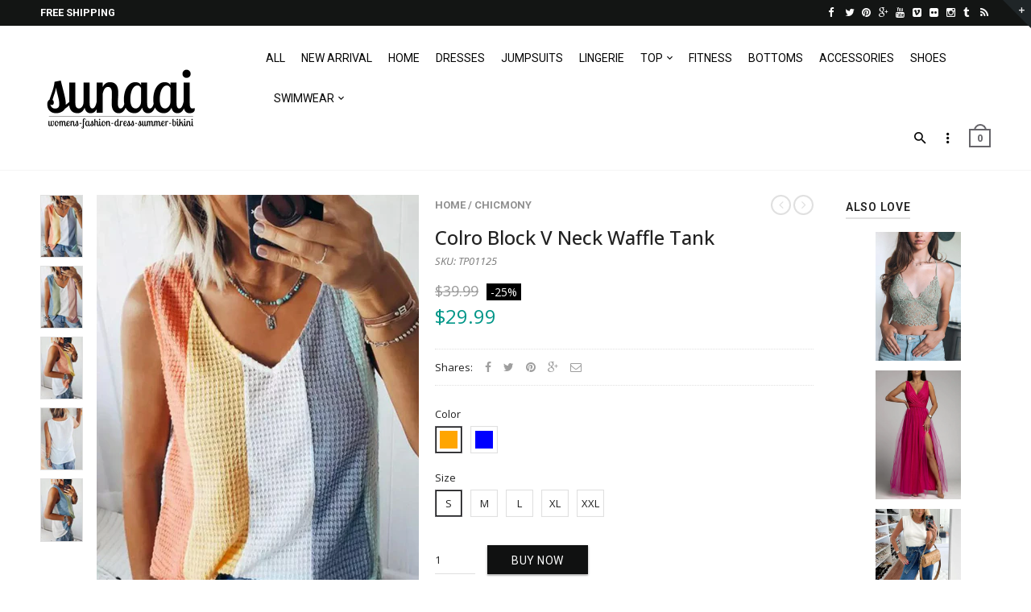

--- FILE ---
content_type: text/html; charset=utf-8
request_url: https://www.sunaai.com/products/colro-block-v-neck-waffle-tank
body_size: 22609
content:
<!doctype html>
<!--[if IE 8 ]>    <html lang="en" class="no-js ie8"> <![endif]-->
<!--[if (lt IE 8) ]>    <html lang="en" class="no-js ie7"> <![endif]-->
<!--[if (gt IE 9)|!(IE)]><!--> <html lang="en" class="no-js"> <!--<![endif]-->
<head>
  
  <link rel="shortcut icon" href="//www.sunaai.com/cdn/shop/t/4/assets/favicon.png?v=178301248403840033301466682953" type="image/x-icon" />
  

  

  

  

  

  <meta charset="UTF-8">
  <meta http-equiv="Content-Type" content="text/html; charset=utf-8">
  <meta name="viewport" content="width=device-width, initial-scale=1, minimum-scale=1, maximum-scale=1" />
  <link rel="canonical" href="https://www.sunaai.com/products/colro-block-v-neck-waffle-tank" />

  
  <meta name="description" content="This waffle knit color block sleeveless top features a v neckline, and is a great casual top for jeans or shorts! Details: Material: Polyester SIZE(IN) Bust Length S 35.8 25.6 M 37.8 26.0 L 39.8 26.4 XL 41.7 26.8 XXL 43.7 27.2" />
  

  
  <title>Colro Block V Neck Waffle Tank | SUNAAI.COM</title>
  

  


  <meta property="og:url" content="https://www.sunaai.com/products/colro-block-v-neck-waffle-tank" />
  <meta property="og:title" content="Colro Block V Neck Waffle Tank" />
  <meta property="og:description" content="This waffle knit color block sleeveless top features a v neckline, and is a great casual top for jeans or shorts!
Details:

Material: Polyester




SIZE(IN)
Bust
Length


S
35.8
25.6


M
37.8
26.0


L
39.8
26.4


XL
41.7
26.8


XXL
43.7
27.2


" />
  <meta property="og:image" content="//www.sunaai.com/cdn/shop/products/multicolor-color-block-v-neck-waffle-knit-tank-top-tank-tops-sunny-angela-163_510x_2x.progressive_60feb021-12b6-49e2-9a10-f507e31aca94_medium.jpg?v=1656762697" />


  
  <link href="//fonts.googleapis.com/css?family=Roboto:300italic,400italic,500italic,600italic,700italic,800italic,300,400,500,600,700,900&subset=cyrillic-ext,greek-ext,latin,latin-ext,cyrillic,greek,vietnamese" rel='stylesheet' type='text/css'>
  

  
  <link href="//fonts.googleapis.com/css?family=Open+Sans:300italic,400italic,500italic,600italic,700italic,800italic,300,400,500,600,700,900&subset=cyrillic-ext,greek-ext,latin,latin-ext,cyrillic,greek,vietnamese" rel='stylesheet' type='text/css'>
  

  <link href="//maxcdn.bootstrapcdn.com/font-awesome/4.4.0/css/font-awesome.min.css" rel="stylesheet" type="text/css" media="all" />
  <link href="//cdnjs.cloudflare.com/ajax/libs/material-design-iconic-font/2.1.1/css/material-design-iconic-font.min.css" rel="stylesheet" type="text/css" media="all" />
  <link href="//www.sunaai.com/cdn/shop/t/4/assets/rt.webfont.scss.css?v=147878065062413055361712309265" rel="stylesheet" type="text/css" media="all" />
  <link href="//www.sunaai.com/cdn/shop/t/4/assets/kloc-shayeed-custom.scss.css?v=14210973410085565281484817425" rel="stylesheet" type="text/css" media="all" />

  <link href="//www.sunaai.com/cdn/shop/t/4/assets/jquery.plugins.min.scss.css?v=40321605143669595851712309265" rel="stylesheet" type="text/css" media="all" />

  
  
  
  <link href="//www.sunaai.com/cdn/shop/t/4/assets/bootstrap.min.3x.css?v=169428775825576090431466668826" rel="stylesheet" type="text/css" media="all" />
  <link href="//www.sunaai.com/cdn/shop/t/4/assets/rt.global.scss.css?v=113006706654345233731508511607" rel="stylesheet" type="text/css" media="all" />
  <link href="//www.sunaai.com/cdn/shop/t/4/assets/rt.style.scss.css?v=85913177259717615431712309266" rel="stylesheet" type="text/css" media="all" />
  <!--[if IE 8 ]> <link href="//www.sunaai.com/cdn/shop/t/4/assets/ie8.scss.css?v=102833963389796070381466668829" rel="stylesheet" type="text/css" media="all" /> <![endif]-->
  <link href="//www.sunaai.com/cdn/shop/t/4/assets/rt.media.scss.css?v=146678081884112879731508511607" rel="stylesheet" type="text/css" media="all" />
  
  
  <!--[if lt IE 9]>
  <script src="//www.sunaai.com/cdn/shop/t/4/assets/html5shiv.js?v=136776951196746055841466668829"></script>
  <script src="//www.sunaai.com/cdn/shop/t/4/assets/respond.min.js?v=180737699441332856901466668840"></script>
  <link href="//www.sunaai.com/cdn/shop/t/4/assets/respond-proxy.html" id="respond-proxy" rel="respond-proxy" />
  <link href="https://www.sunaai.com/pages/respond-js" id="respond-redirect" rel="respond-redirect" />
  <script src="https://www.sunaai.com/pages/respond-js" type="text/javascript"></script>
  <![endif]-->

  <script>
  window.products = {};
  window.rtl = false;
  
  
  
  
  
  
  
  window.general_font_size = 13;
  window.ajax_add_to_cart = true;
  window.notify_ie8_page = '';
  window.loader_gif = '//www.sunaai.com/cdn/shop/t/4/assets/loader.gif?v=147071982126738704471466668832';
  window.blank_gif = '//www.sunaai.com/cdn/shop/t/4/assets/blank.gif?v=164826798765693215961466668826';
  window.money_format = "${{amount}}";
  window.show_multiple_currencies = false;
  window.asset_url = '';
  window.swatch_color = true;
  window.swatch_size = true;
  window.size_chart = false;
  
  window.grid_height = 320;
  window.list_height = 360;
  window.enable_filter_multiple_choice = true;
</script>

  
  

  

  <script src="//www.sunaai.com/cdn/shop/t/4/assets/jquery-2.1.4.min.js?v=146653844047132007351466668829" type="text/javascript"></script>  
  <script src="//www.sunaai.com/cdn/shop/t/4/assets/jquery.easing.1.3.js?v=183302368868080250061466668830" type="text/javascript"></script>

  
  
  

  <script src="//www.sunaai.com/cdn/shop/t/4/assets/bootstrap.min.3x.js?v=176550150971748212101466668826" type="text/javascript"></script>
  <script src="//www.sunaai.com/cdn/shop/t/4/assets/modernizr.js?v=1227118485511592161466668837" type="text/javascript"></script>
  
  <script>window.performance && window.performance.mark && window.performance.mark('shopify.content_for_header.start');</script><meta name="google-site-verification" content="RwxMYSlZ1jJFrHdglIs7Zmz9oep6aEmsbci9bC1YCMc">
<meta id="shopify-digital-wallet" name="shopify-digital-wallet" content="/12692825/digital_wallets/dialog">
<meta name="shopify-checkout-api-token" content="720b33944a0c4c885dd6e1a421ef0746">
<meta id="in-context-paypal-metadata" data-shop-id="12692825" data-venmo-supported="false" data-environment="production" data-locale="en_US" data-paypal-v4="true" data-currency="USD">
<link rel="alternate" type="application/json+oembed" href="https://www.sunaai.com/products/colro-block-v-neck-waffle-tank.oembed">
<script async="async" src="/checkouts/internal/preloads.js?locale=en-US"></script>
<script id="shopify-features" type="application/json">{"accessToken":"720b33944a0c4c885dd6e1a421ef0746","betas":["rich-media-storefront-analytics"],"domain":"www.sunaai.com","predictiveSearch":true,"shopId":12692825,"locale":"en"}</script>
<script>var Shopify = Shopify || {};
Shopify.shop = "sunaai.myshopify.com";
Shopify.locale = "en";
Shopify.currency = {"active":"USD","rate":"1.0"};
Shopify.country = "US";
Shopify.theme = {"name":"KLOC Shayeed Working Theme","id":136814279,"schema_name":null,"schema_version":null,"theme_store_id":null,"role":"main"};
Shopify.theme.handle = "null";
Shopify.theme.style = {"id":null,"handle":null};
Shopify.cdnHost = "www.sunaai.com/cdn";
Shopify.routes = Shopify.routes || {};
Shopify.routes.root = "/";</script>
<script type="module">!function(o){(o.Shopify=o.Shopify||{}).modules=!0}(window);</script>
<script>!function(o){function n(){var o=[];function n(){o.push(Array.prototype.slice.apply(arguments))}return n.q=o,n}var t=o.Shopify=o.Shopify||{};t.loadFeatures=n(),t.autoloadFeatures=n()}(window);</script>
<script id="shop-js-analytics" type="application/json">{"pageType":"product"}</script>
<script defer="defer" async type="module" src="//www.sunaai.com/cdn/shopifycloud/shop-js/modules/v2/client.init-shop-cart-sync_BN7fPSNr.en.esm.js"></script>
<script defer="defer" async type="module" src="//www.sunaai.com/cdn/shopifycloud/shop-js/modules/v2/chunk.common_Cbph3Kss.esm.js"></script>
<script defer="defer" async type="module" src="//www.sunaai.com/cdn/shopifycloud/shop-js/modules/v2/chunk.modal_DKumMAJ1.esm.js"></script>
<script type="module">
  await import("//www.sunaai.com/cdn/shopifycloud/shop-js/modules/v2/client.init-shop-cart-sync_BN7fPSNr.en.esm.js");
await import("//www.sunaai.com/cdn/shopifycloud/shop-js/modules/v2/chunk.common_Cbph3Kss.esm.js");
await import("//www.sunaai.com/cdn/shopifycloud/shop-js/modules/v2/chunk.modal_DKumMAJ1.esm.js");

  window.Shopify.SignInWithShop?.initShopCartSync?.({"fedCMEnabled":true,"windoidEnabled":true});

</script>
<script>(function() {
  var isLoaded = false;
  function asyncLoad() {
    if (isLoaded) return;
    isLoaded = true;
    var urls = ["https:\/\/analyzely.gropulse.com\/js\/active.js?shop=sunaai.myshopify.com","https:\/\/cdn.hextom.com\/js\/freeshippingbar.js?shop=sunaai.myshopify.com","https:\/\/cdn2.hextom.com\/js\/smartpushmarketing.js?shop=sunaai.myshopify.com"];
    for (var i = 0; i < urls.length; i++) {
      var s = document.createElement('script');
      s.type = 'text/javascript';
      s.async = true;
      s.src = urls[i];
      var x = document.getElementsByTagName('script')[0];
      x.parentNode.insertBefore(s, x);
    }
  };
  if(window.attachEvent) {
    window.attachEvent('onload', asyncLoad);
  } else {
    window.addEventListener('load', asyncLoad, false);
  }
})();</script>
<script id="__st">var __st={"a":12692825,"offset":-28800,"reqid":"1b7db7ea-2454-4c0f-af63-ee95b2e1bac7-1769865086","pageurl":"www.sunaai.com\/products\/colro-block-v-neck-waffle-tank","u":"24b64dca1ca4","p":"product","rtyp":"product","rid":6838812672109};</script>
<script>window.ShopifyPaypalV4VisibilityTracking = true;</script>
<script id="captcha-bootstrap">!function(){'use strict';const t='contact',e='account',n='new_comment',o=[[t,t],['blogs',n],['comments',n],[t,'customer']],c=[[e,'customer_login'],[e,'guest_login'],[e,'recover_customer_password'],[e,'create_customer']],r=t=>t.map((([t,e])=>`form[action*='/${t}']:not([data-nocaptcha='true']) input[name='form_type'][value='${e}']`)).join(','),a=t=>()=>t?[...document.querySelectorAll(t)].map((t=>t.form)):[];function s(){const t=[...o],e=r(t);return a(e)}const i='password',u='form_key',d=['recaptcha-v3-token','g-recaptcha-response','h-captcha-response',i],f=()=>{try{return window.sessionStorage}catch{return}},m='__shopify_v',_=t=>t.elements[u];function p(t,e,n=!1){try{const o=window.sessionStorage,c=JSON.parse(o.getItem(e)),{data:r}=function(t){const{data:e,action:n}=t;return t[m]||n?{data:e,action:n}:{data:t,action:n}}(c);for(const[e,n]of Object.entries(r))t.elements[e]&&(t.elements[e].value=n);n&&o.removeItem(e)}catch(o){console.error('form repopulation failed',{error:o})}}const l='form_type',E='cptcha';function T(t){t.dataset[E]=!0}const w=window,h=w.document,L='Shopify',v='ce_forms',y='captcha';let A=!1;((t,e)=>{const n=(g='f06e6c50-85a8-45c8-87d0-21a2b65856fe',I='https://cdn.shopify.com/shopifycloud/storefront-forms-hcaptcha/ce_storefront_forms_captcha_hcaptcha.v1.5.2.iife.js',D={infoText:'Protected by hCaptcha',privacyText:'Privacy',termsText:'Terms'},(t,e,n)=>{const o=w[L][v],c=o.bindForm;if(c)return c(t,g,e,D).then(n);var r;o.q.push([[t,g,e,D],n]),r=I,A||(h.body.append(Object.assign(h.createElement('script'),{id:'captcha-provider',async:!0,src:r})),A=!0)});var g,I,D;w[L]=w[L]||{},w[L][v]=w[L][v]||{},w[L][v].q=[],w[L][y]=w[L][y]||{},w[L][y].protect=function(t,e){n(t,void 0,e),T(t)},Object.freeze(w[L][y]),function(t,e,n,w,h,L){const[v,y,A,g]=function(t,e,n){const i=e?o:[],u=t?c:[],d=[...i,...u],f=r(d),m=r(i),_=r(d.filter((([t,e])=>n.includes(e))));return[a(f),a(m),a(_),s()]}(w,h,L),I=t=>{const e=t.target;return e instanceof HTMLFormElement?e:e&&e.form},D=t=>v().includes(t);t.addEventListener('submit',(t=>{const e=I(t);if(!e)return;const n=D(e)&&!e.dataset.hcaptchaBound&&!e.dataset.recaptchaBound,o=_(e),c=g().includes(e)&&(!o||!o.value);(n||c)&&t.preventDefault(),c&&!n&&(function(t){try{if(!f())return;!function(t){const e=f();if(!e)return;const n=_(t);if(!n)return;const o=n.value;o&&e.removeItem(o)}(t);const e=Array.from(Array(32),(()=>Math.random().toString(36)[2])).join('');!function(t,e){_(t)||t.append(Object.assign(document.createElement('input'),{type:'hidden',name:u})),t.elements[u].value=e}(t,e),function(t,e){const n=f();if(!n)return;const o=[...t.querySelectorAll(`input[type='${i}']`)].map((({name:t})=>t)),c=[...d,...o],r={};for(const[a,s]of new FormData(t).entries())c.includes(a)||(r[a]=s);n.setItem(e,JSON.stringify({[m]:1,action:t.action,data:r}))}(t,e)}catch(e){console.error('failed to persist form',e)}}(e),e.submit())}));const S=(t,e)=>{t&&!t.dataset[E]&&(n(t,e.some((e=>e===t))),T(t))};for(const o of['focusin','change'])t.addEventListener(o,(t=>{const e=I(t);D(e)&&S(e,y())}));const B=e.get('form_key'),M=e.get(l),P=B&&M;t.addEventListener('DOMContentLoaded',(()=>{const t=y();if(P)for(const e of t)e.elements[l].value===M&&p(e,B);[...new Set([...A(),...v().filter((t=>'true'===t.dataset.shopifyCaptcha))])].forEach((e=>S(e,t)))}))}(h,new URLSearchParams(w.location.search),n,t,e,['guest_login'])})(!0,!0)}();</script>
<script integrity="sha256-4kQ18oKyAcykRKYeNunJcIwy7WH5gtpwJnB7kiuLZ1E=" data-source-attribution="shopify.loadfeatures" defer="defer" src="//www.sunaai.com/cdn/shopifycloud/storefront/assets/storefront/load_feature-a0a9edcb.js" crossorigin="anonymous"></script>
<script data-source-attribution="shopify.dynamic_checkout.dynamic.init">var Shopify=Shopify||{};Shopify.PaymentButton=Shopify.PaymentButton||{isStorefrontPortableWallets:!0,init:function(){window.Shopify.PaymentButton.init=function(){};var t=document.createElement("script");t.src="https://www.sunaai.com/cdn/shopifycloud/portable-wallets/latest/portable-wallets.en.js",t.type="module",document.head.appendChild(t)}};
</script>
<script data-source-attribution="shopify.dynamic_checkout.buyer_consent">
  function portableWalletsHideBuyerConsent(e){var t=document.getElementById("shopify-buyer-consent"),n=document.getElementById("shopify-subscription-policy-button");t&&n&&(t.classList.add("hidden"),t.setAttribute("aria-hidden","true"),n.removeEventListener("click",e))}function portableWalletsShowBuyerConsent(e){var t=document.getElementById("shopify-buyer-consent"),n=document.getElementById("shopify-subscription-policy-button");t&&n&&(t.classList.remove("hidden"),t.removeAttribute("aria-hidden"),n.addEventListener("click",e))}window.Shopify?.PaymentButton&&(window.Shopify.PaymentButton.hideBuyerConsent=portableWalletsHideBuyerConsent,window.Shopify.PaymentButton.showBuyerConsent=portableWalletsShowBuyerConsent);
</script>
<script data-source-attribution="shopify.dynamic_checkout.cart.bootstrap">document.addEventListener("DOMContentLoaded",(function(){function t(){return document.querySelector("shopify-accelerated-checkout-cart, shopify-accelerated-checkout")}if(t())Shopify.PaymentButton.init();else{new MutationObserver((function(e,n){t()&&(Shopify.PaymentButton.init(),n.disconnect())})).observe(document.body,{childList:!0,subtree:!0})}}));
</script>
<link id="shopify-accelerated-checkout-styles" rel="stylesheet" media="screen" href="https://www.sunaai.com/cdn/shopifycloud/portable-wallets/latest/accelerated-checkout-backwards-compat.css" crossorigin="anonymous">
<style id="shopify-accelerated-checkout-cart">
        #shopify-buyer-consent {
  margin-top: 1em;
  display: inline-block;
  width: 100%;
}

#shopify-buyer-consent.hidden {
  display: none;
}

#shopify-subscription-policy-button {
  background: none;
  border: none;
  padding: 0;
  text-decoration: underline;
  font-size: inherit;
  cursor: pointer;
}

#shopify-subscription-policy-button::before {
  box-shadow: none;
}

      </style>

<script>window.performance && window.performance.mark && window.performance.mark('shopify.content_for_header.end');</script>
  
<!-- BEGIN app block: shopify://apps/analyzely-google-analytics-4/blocks/analyzely/b3a3a697-6f42-4507-a5ae-c447f6da2c9d -->

  <!-- Global site tag (gtag.js) - Google Analytics -->
  <script
    async
    src="https://www.googletagmanager.com/gtag/js?id=G-JVPTB86G3Q&l=analyzelyDataLayer"
  ></script>
  <script>
    // save analyzely data to session storage if available
    sessionStorage.setItem('groPulseAnalyzelyData', JSON.stringify({"serverSideEvent":{"measurementSecret":"","isEnable":false},"googleAccount":{"selectedAccount":"103693162","selectedProperty":"375839875"},"trackingConsent":{"isEnable":false},"dashboardAppEmbeddedStatus":false,"selectedDataLayer":[],"isTaxAdded":false,"isShippingAdded":false,"isManually":false,"_id":"660fc4b4f3df7dab8ecc8b00","shopName":"sunaai.myshopify.com","__v":0,"analyticsVersion":"ga4","createdAt":"2024-04-05T09:30:28.753Z","isECActive":false,"measurementId":"G-JVPTB86G3Q","updatedAt":"2024-04-05T09:31:14.443Z"}));

    const isGroPulseAnalyzelyWebPixelLoaded = Boolean(sessionStorage.getItem("isGroPulseAnalyzelyWebPixelLoaded"));

    window.analyzelyDataLayer = window.analyzelyDataLayer || [];
    function analyzelyGtag() {
      analyzelyDataLayer.push(arguments);
    }

    window.Shopify.loadFeatures([
      {
        name: "consent-tracking-api",
        version: "0.1"
      }
    ], (error) => {
      if (error) {
        throw error;
      }

      const analyzelyTrackingConsentStatus = false;

      if(!analyzelyTrackingConsentStatus){
        const event = new Event("analyzely_consent_set");
        window.dispatchEvent(event);
        return;
      }

      const isTrackingConsentGiven = Shopify.customerPrivacy.userCanBeTracked();
      if (isTrackingConsentGiven) {
        analyzelyGtag('consent', 'default', {
          'ad_storage': 'granted',
          'ad_user_data': 'granted',
          'ad_personalization': 'granted',
          'analytics_storage': 'granted'
        });
      }
      else{
        analyzelyGtag('consent', 'default', {
          'ad_storage': 'denied',
          'ad_user_data': 'denied',
          'ad_personalization': 'denied',
          'analytics_storage': 'denied'
        });
      }
      document.addEventListener("visitorConsentCollected", (event) => {
      if(event.detail.analyticsAllowed) {
        analyzelyGtag('consent', 'update', {
          'ad_storage': 'granted',
          'ad_user_data': 'granted',
          'ad_personalization': 'granted',
          'analytics_storage': 'granted'
        });
      }
      else {
        analyzelyGtag('consent', 'update', {
          'ad_storage': 'denied',
          'ad_user_data': 'denied',
          'ad_personalization': 'denied',
          'analytics_storage': 'denied'
        });
      }
      });
      const event = new Event("analyzely_consent_set");
      window.dispatchEvent(event);
    });

    window.addEventListener("analyzely_consent_set", () => {
      analyzelyGtag('js', new Date());
      analyzelyGtag('config', 'G-JVPTB86G3Q');const startEvent = new Event("analyzely_start_tracking");
      if (document.readyState === "complete") {
        window.dispatchEvent(startEvent);
      } else {
        window.addEventListener("load", () => window.dispatchEvent(startEvent));
      }
    })
  </script>

  <script>
    window.analyzelyGtag = window.analyzelyGtag || function () {};
  </script>

    
  



<!-- END app block --><link href="https://monorail-edge.shopifysvc.com" rel="dns-prefetch">
<script>(function(){if ("sendBeacon" in navigator && "performance" in window) {try {var session_token_from_headers = performance.getEntriesByType('navigation')[0].serverTiming.find(x => x.name == '_s').description;} catch {var session_token_from_headers = undefined;}var session_cookie_matches = document.cookie.match(/_shopify_s=([^;]*)/);var session_token_from_cookie = session_cookie_matches && session_cookie_matches.length === 2 ? session_cookie_matches[1] : "";var session_token = session_token_from_headers || session_token_from_cookie || "";function handle_abandonment_event(e) {var entries = performance.getEntries().filter(function(entry) {return /monorail-edge.shopifysvc.com/.test(entry.name);});if (!window.abandonment_tracked && entries.length === 0) {window.abandonment_tracked = true;var currentMs = Date.now();var navigation_start = performance.timing.navigationStart;var payload = {shop_id: 12692825,url: window.location.href,navigation_start,duration: currentMs - navigation_start,session_token,page_type: "product"};window.navigator.sendBeacon("https://monorail-edge.shopifysvc.com/v1/produce", JSON.stringify({schema_id: "online_store_buyer_site_abandonment/1.1",payload: payload,metadata: {event_created_at_ms: currentMs,event_sent_at_ms: currentMs}}));}}window.addEventListener('pagehide', handle_abandonment_event);}}());</script>
<script id="web-pixels-manager-setup">(function e(e,d,r,n,o){if(void 0===o&&(o={}),!Boolean(null===(a=null===(i=window.Shopify)||void 0===i?void 0:i.analytics)||void 0===a?void 0:a.replayQueue)){var i,a;window.Shopify=window.Shopify||{};var t=window.Shopify;t.analytics=t.analytics||{};var s=t.analytics;s.replayQueue=[],s.publish=function(e,d,r){return s.replayQueue.push([e,d,r]),!0};try{self.performance.mark("wpm:start")}catch(e){}var l=function(){var e={modern:/Edge?\/(1{2}[4-9]|1[2-9]\d|[2-9]\d{2}|\d{4,})\.\d+(\.\d+|)|Firefox\/(1{2}[4-9]|1[2-9]\d|[2-9]\d{2}|\d{4,})\.\d+(\.\d+|)|Chrom(ium|e)\/(9{2}|\d{3,})\.\d+(\.\d+|)|(Maci|X1{2}).+ Version\/(15\.\d+|(1[6-9]|[2-9]\d|\d{3,})\.\d+)([,.]\d+|)( \(\w+\)|)( Mobile\/\w+|) Safari\/|Chrome.+OPR\/(9{2}|\d{3,})\.\d+\.\d+|(CPU[ +]OS|iPhone[ +]OS|CPU[ +]iPhone|CPU IPhone OS|CPU iPad OS)[ +]+(15[._]\d+|(1[6-9]|[2-9]\d|\d{3,})[._]\d+)([._]\d+|)|Android:?[ /-](13[3-9]|1[4-9]\d|[2-9]\d{2}|\d{4,})(\.\d+|)(\.\d+|)|Android.+Firefox\/(13[5-9]|1[4-9]\d|[2-9]\d{2}|\d{4,})\.\d+(\.\d+|)|Android.+Chrom(ium|e)\/(13[3-9]|1[4-9]\d|[2-9]\d{2}|\d{4,})\.\d+(\.\d+|)|SamsungBrowser\/([2-9]\d|\d{3,})\.\d+/,legacy:/Edge?\/(1[6-9]|[2-9]\d|\d{3,})\.\d+(\.\d+|)|Firefox\/(5[4-9]|[6-9]\d|\d{3,})\.\d+(\.\d+|)|Chrom(ium|e)\/(5[1-9]|[6-9]\d|\d{3,})\.\d+(\.\d+|)([\d.]+$|.*Safari\/(?![\d.]+ Edge\/[\d.]+$))|(Maci|X1{2}).+ Version\/(10\.\d+|(1[1-9]|[2-9]\d|\d{3,})\.\d+)([,.]\d+|)( \(\w+\)|)( Mobile\/\w+|) Safari\/|Chrome.+OPR\/(3[89]|[4-9]\d|\d{3,})\.\d+\.\d+|(CPU[ +]OS|iPhone[ +]OS|CPU[ +]iPhone|CPU IPhone OS|CPU iPad OS)[ +]+(10[._]\d+|(1[1-9]|[2-9]\d|\d{3,})[._]\d+)([._]\d+|)|Android:?[ /-](13[3-9]|1[4-9]\d|[2-9]\d{2}|\d{4,})(\.\d+|)(\.\d+|)|Mobile Safari.+OPR\/([89]\d|\d{3,})\.\d+\.\d+|Android.+Firefox\/(13[5-9]|1[4-9]\d|[2-9]\d{2}|\d{4,})\.\d+(\.\d+|)|Android.+Chrom(ium|e)\/(13[3-9]|1[4-9]\d|[2-9]\d{2}|\d{4,})\.\d+(\.\d+|)|Android.+(UC? ?Browser|UCWEB|U3)[ /]?(15\.([5-9]|\d{2,})|(1[6-9]|[2-9]\d|\d{3,})\.\d+)\.\d+|SamsungBrowser\/(5\.\d+|([6-9]|\d{2,})\.\d+)|Android.+MQ{2}Browser\/(14(\.(9|\d{2,})|)|(1[5-9]|[2-9]\d|\d{3,})(\.\d+|))(\.\d+|)|K[Aa][Ii]OS\/(3\.\d+|([4-9]|\d{2,})\.\d+)(\.\d+|)/},d=e.modern,r=e.legacy,n=navigator.userAgent;return n.match(d)?"modern":n.match(r)?"legacy":"unknown"}(),u="modern"===l?"modern":"legacy",c=(null!=n?n:{modern:"",legacy:""})[u],f=function(e){return[e.baseUrl,"/wpm","/b",e.hashVersion,"modern"===e.buildTarget?"m":"l",".js"].join("")}({baseUrl:d,hashVersion:r,buildTarget:u}),m=function(e){var d=e.version,r=e.bundleTarget,n=e.surface,o=e.pageUrl,i=e.monorailEndpoint;return{emit:function(e){var a=e.status,t=e.errorMsg,s=(new Date).getTime(),l=JSON.stringify({metadata:{event_sent_at_ms:s},events:[{schema_id:"web_pixels_manager_load/3.1",payload:{version:d,bundle_target:r,page_url:o,status:a,surface:n,error_msg:t},metadata:{event_created_at_ms:s}}]});if(!i)return console&&console.warn&&console.warn("[Web Pixels Manager] No Monorail endpoint provided, skipping logging."),!1;try{return self.navigator.sendBeacon.bind(self.navigator)(i,l)}catch(e){}var u=new XMLHttpRequest;try{return u.open("POST",i,!0),u.setRequestHeader("Content-Type","text/plain"),u.send(l),!0}catch(e){return console&&console.warn&&console.warn("[Web Pixels Manager] Got an unhandled error while logging to Monorail."),!1}}}}({version:r,bundleTarget:l,surface:e.surface,pageUrl:self.location.href,monorailEndpoint:e.monorailEndpoint});try{o.browserTarget=l,function(e){var d=e.src,r=e.async,n=void 0===r||r,o=e.onload,i=e.onerror,a=e.sri,t=e.scriptDataAttributes,s=void 0===t?{}:t,l=document.createElement("script"),u=document.querySelector("head"),c=document.querySelector("body");if(l.async=n,l.src=d,a&&(l.integrity=a,l.crossOrigin="anonymous"),s)for(var f in s)if(Object.prototype.hasOwnProperty.call(s,f))try{l.dataset[f]=s[f]}catch(e){}if(o&&l.addEventListener("load",o),i&&l.addEventListener("error",i),u)u.appendChild(l);else{if(!c)throw new Error("Did not find a head or body element to append the script");c.appendChild(l)}}({src:f,async:!0,onload:function(){if(!function(){var e,d;return Boolean(null===(d=null===(e=window.Shopify)||void 0===e?void 0:e.analytics)||void 0===d?void 0:d.initialized)}()){var d=window.webPixelsManager.init(e)||void 0;if(d){var r=window.Shopify.analytics;r.replayQueue.forEach((function(e){var r=e[0],n=e[1],o=e[2];d.publishCustomEvent(r,n,o)})),r.replayQueue=[],r.publish=d.publishCustomEvent,r.visitor=d.visitor,r.initialized=!0}}},onerror:function(){return m.emit({status:"failed",errorMsg:"".concat(f," has failed to load")})},sri:function(e){var d=/^sha384-[A-Za-z0-9+/=]+$/;return"string"==typeof e&&d.test(e)}(c)?c:"",scriptDataAttributes:o}),m.emit({status:"loading"})}catch(e){m.emit({status:"failed",errorMsg:(null==e?void 0:e.message)||"Unknown error"})}}})({shopId: 12692825,storefrontBaseUrl: "https://www.sunaai.com",extensionsBaseUrl: "https://extensions.shopifycdn.com/cdn/shopifycloud/web-pixels-manager",monorailEndpoint: "https://monorail-edge.shopifysvc.com/unstable/produce_batch",surface: "storefront-renderer",enabledBetaFlags: ["2dca8a86"],webPixelsConfigList: [{"id":"1116569943","configuration":"{\"config\":\"{\\\"pixel_id\\\":\\\"GT-TQKZBCQ\\\",\\\"target_country\\\":\\\"US\\\",\\\"gtag_events\\\":[{\\\"type\\\":\\\"purchase\\\",\\\"action_label\\\":\\\"MC-ZHF0KMVYRP\\\"},{\\\"type\\\":\\\"page_view\\\",\\\"action_label\\\":\\\"MC-ZHF0KMVYRP\\\"},{\\\"type\\\":\\\"view_item\\\",\\\"action_label\\\":\\\"MC-ZHF0KMVYRP\\\"}],\\\"enable_monitoring_mode\\\":false}\"}","eventPayloadVersion":"v1","runtimeContext":"OPEN","scriptVersion":"b2a88bafab3e21179ed38636efcd8a93","type":"APP","apiClientId":1780363,"privacyPurposes":[],"dataSharingAdjustments":{"protectedCustomerApprovalScopes":["read_customer_address","read_customer_email","read_customer_name","read_customer_personal_data","read_customer_phone"]}},{"id":"818381143","configuration":"{\"pixelCode\":\"CD4LBG3C77U8G56E0C80\"}","eventPayloadVersion":"v1","runtimeContext":"STRICT","scriptVersion":"22e92c2ad45662f435e4801458fb78cc","type":"APP","apiClientId":4383523,"privacyPurposes":["ANALYTICS","MARKETING","SALE_OF_DATA"],"dataSharingAdjustments":{"protectedCustomerApprovalScopes":["read_customer_address","read_customer_email","read_customer_name","read_customer_personal_data","read_customer_phone"]}},{"id":"164036951","configuration":"{\"addToCartUrl\":\"https:\\\/\\\/analyzely.gropulse.com\\\/add_to_cart_receiver\",\"paymentInfoSubmittedUrl\":\"https:\\\/\\\/analyzely.gropulse.com\\\/payment_info_receiver\",\"shippingInfoSubmittedUrl\":\"https:\\\/\\\/analyzely.gropulse.com\\\/shipping_info_receiver\",\"shop\":\"sunaai.myshopify.com\",\"apiKey\":\"393b3b4bb69acc2f58835a02f4aaa14b\"}","eventPayloadVersion":"v1","runtimeContext":"STRICT","scriptVersion":"9f9f9af0a4bfed3070b884ecbdee9345","type":"APP","apiClientId":7208304641,"privacyPurposes":["ANALYTICS","MARKETING","SALE_OF_DATA"],"dataSharingAdjustments":{"protectedCustomerApprovalScopes":["read_customer_personal_data"]}},{"id":"147489111","configuration":"{\"tagID\":\"2615270037149\"}","eventPayloadVersion":"v1","runtimeContext":"STRICT","scriptVersion":"18031546ee651571ed29edbe71a3550b","type":"APP","apiClientId":3009811,"privacyPurposes":["ANALYTICS","MARKETING","SALE_OF_DATA"],"dataSharingAdjustments":{"protectedCustomerApprovalScopes":["read_customer_address","read_customer_email","read_customer_name","read_customer_personal_data","read_customer_phone"]}},{"id":"164790615","eventPayloadVersion":"v1","runtimeContext":"LAX","scriptVersion":"1","type":"CUSTOM","privacyPurposes":["ANALYTICS"],"name":"Google Analytics tag (migrated)"},{"id":"shopify-app-pixel","configuration":"{}","eventPayloadVersion":"v1","runtimeContext":"STRICT","scriptVersion":"0450","apiClientId":"shopify-pixel","type":"APP","privacyPurposes":["ANALYTICS","MARKETING"]},{"id":"shopify-custom-pixel","eventPayloadVersion":"v1","runtimeContext":"LAX","scriptVersion":"0450","apiClientId":"shopify-pixel","type":"CUSTOM","privacyPurposes":["ANALYTICS","MARKETING"]}],isMerchantRequest: false,initData: {"shop":{"name":"SUNAAI.COM","paymentSettings":{"currencyCode":"USD"},"myshopifyDomain":"sunaai.myshopify.com","countryCode":"FR","storefrontUrl":"https:\/\/www.sunaai.com"},"customer":null,"cart":null,"checkout":null,"productVariants":[{"price":{"amount":29.99,"currencyCode":"USD"},"product":{"title":"Colro Block V Neck Waffle Tank","vendor":"Chicmony","id":"6838812672109","untranslatedTitle":"Colro Block V Neck Waffle Tank","url":"\/products\/colro-block-v-neck-waffle-tank","type":"T-shirt"},"id":"40186941669485","image":{"src":"\/\/www.sunaai.com\/cdn\/shop\/products\/multicolor-color-block-v-neck-waffle-knit-tank-top-tank-tops-sunny-angela-163_510x_2x.progressive_60feb021-12b6-49e2-9a10-f507e31aca94.jpg?v=1656762697"},"sku":"TP01125","title":"S \/ Orange","untranslatedTitle":"S \/ Orange"},{"price":{"amount":29.99,"currencyCode":"USD"},"product":{"title":"Colro Block V Neck Waffle Tank","vendor":"Chicmony","id":"6838812672109","untranslatedTitle":"Colro Block V Neck Waffle Tank","url":"\/products\/colro-block-v-neck-waffle-tank","type":"T-shirt"},"id":"40186941702253","image":{"src":"\/\/www.sunaai.com\/cdn\/shop\/products\/O1CN01ovFLCB1Wi4420MqsF__2208567992821-0-cib.jpg?v=1656762697"},"sku":"TP01125","title":"S \/ Blue","untranslatedTitle":"S \/ Blue"},{"price":{"amount":29.99,"currencyCode":"USD"},"product":{"title":"Colro Block V Neck Waffle Tank","vendor":"Chicmony","id":"6838812672109","untranslatedTitle":"Colro Block V Neck Waffle Tank","url":"\/products\/colro-block-v-neck-waffle-tank","type":"T-shirt"},"id":"40186941735021","image":{"src":"\/\/www.sunaai.com\/cdn\/shop\/products\/multicolor-color-block-v-neck-waffle-knit-tank-top-tank-tops-sunny-angela-163_510x_2x.progressive_60feb021-12b6-49e2-9a10-f507e31aca94.jpg?v=1656762697"},"sku":"TP01125","title":"M \/ Orange","untranslatedTitle":"M \/ Orange"},{"price":{"amount":29.99,"currencyCode":"USD"},"product":{"title":"Colro Block V Neck Waffle Tank","vendor":"Chicmony","id":"6838812672109","untranslatedTitle":"Colro Block V Neck Waffle Tank","url":"\/products\/colro-block-v-neck-waffle-tank","type":"T-shirt"},"id":"40186941767789","image":{"src":"\/\/www.sunaai.com\/cdn\/shop\/products\/O1CN01ovFLCB1Wi4420MqsF__2208567992821-0-cib.jpg?v=1656762697"},"sku":"TP01125","title":"M \/ Blue","untranslatedTitle":"M \/ Blue"},{"price":{"amount":29.99,"currencyCode":"USD"},"product":{"title":"Colro Block V Neck Waffle Tank","vendor":"Chicmony","id":"6838812672109","untranslatedTitle":"Colro Block V Neck Waffle Tank","url":"\/products\/colro-block-v-neck-waffle-tank","type":"T-shirt"},"id":"40186941833325","image":{"src":"\/\/www.sunaai.com\/cdn\/shop\/products\/multicolor-color-block-v-neck-waffle-knit-tank-top-tank-tops-sunny-angela-163_510x_2x.progressive_60feb021-12b6-49e2-9a10-f507e31aca94.jpg?v=1656762697"},"sku":"TP01125","title":"L \/ Orange","untranslatedTitle":"L \/ Orange"},{"price":{"amount":29.99,"currencyCode":"USD"},"product":{"title":"Colro Block V Neck Waffle Tank","vendor":"Chicmony","id":"6838812672109","untranslatedTitle":"Colro Block V Neck Waffle Tank","url":"\/products\/colro-block-v-neck-waffle-tank","type":"T-shirt"},"id":"40186941866093","image":{"src":"\/\/www.sunaai.com\/cdn\/shop\/products\/O1CN01ovFLCB1Wi4420MqsF__2208567992821-0-cib.jpg?v=1656762697"},"sku":"TP01125","title":"L \/ Blue","untranslatedTitle":"L \/ Blue"},{"price":{"amount":29.99,"currencyCode":"USD"},"product":{"title":"Colro Block V Neck Waffle Tank","vendor":"Chicmony","id":"6838812672109","untranslatedTitle":"Colro Block V Neck Waffle Tank","url":"\/products\/colro-block-v-neck-waffle-tank","type":"T-shirt"},"id":"40186941898861","image":{"src":"\/\/www.sunaai.com\/cdn\/shop\/products\/multicolor-color-block-v-neck-waffle-knit-tank-top-tank-tops-sunny-angela-163_510x_2x.progressive_60feb021-12b6-49e2-9a10-f507e31aca94.jpg?v=1656762697"},"sku":"TP01125","title":"XL \/ Orange","untranslatedTitle":"XL \/ Orange"},{"price":{"amount":29.99,"currencyCode":"USD"},"product":{"title":"Colro Block V Neck Waffle Tank","vendor":"Chicmony","id":"6838812672109","untranslatedTitle":"Colro Block V Neck Waffle Tank","url":"\/products\/colro-block-v-neck-waffle-tank","type":"T-shirt"},"id":"40186941931629","image":{"src":"\/\/www.sunaai.com\/cdn\/shop\/products\/O1CN01ovFLCB1Wi4420MqsF__2208567992821-0-cib.jpg?v=1656762697"},"sku":"TP01125","title":"XL \/ Blue","untranslatedTitle":"XL \/ Blue"},{"price":{"amount":29.99,"currencyCode":"USD"},"product":{"title":"Colro Block V Neck Waffle Tank","vendor":"Chicmony","id":"6838812672109","untranslatedTitle":"Colro Block V Neck Waffle Tank","url":"\/products\/colro-block-v-neck-waffle-tank","type":"T-shirt"},"id":"40186941964397","image":{"src":"\/\/www.sunaai.com\/cdn\/shop\/products\/multicolor-color-block-v-neck-waffle-knit-tank-top-tank-tops-sunny-angela-163_510x_2x.progressive_60feb021-12b6-49e2-9a10-f507e31aca94.jpg?v=1656762697"},"sku":"TP01125","title":"XXL \/ Orange","untranslatedTitle":"XXL \/ Orange"},{"price":{"amount":29.99,"currencyCode":"USD"},"product":{"title":"Colro Block V Neck Waffle Tank","vendor":"Chicmony","id":"6838812672109","untranslatedTitle":"Colro Block V Neck Waffle Tank","url":"\/products\/colro-block-v-neck-waffle-tank","type":"T-shirt"},"id":"40186941997165","image":{"src":"\/\/www.sunaai.com\/cdn\/shop\/products\/O1CN01ovFLCB1Wi4420MqsF__2208567992821-0-cib.jpg?v=1656762697"},"sku":"TP01125","title":"XXL \/ Blue","untranslatedTitle":"XXL \/ Blue"}],"purchasingCompany":null},},"https://www.sunaai.com/cdn","1d2a099fw23dfb22ep557258f5m7a2edbae",{"modern":"","legacy":""},{"shopId":"12692825","storefrontBaseUrl":"https:\/\/www.sunaai.com","extensionBaseUrl":"https:\/\/extensions.shopifycdn.com\/cdn\/shopifycloud\/web-pixels-manager","surface":"storefront-renderer","enabledBetaFlags":"[\"2dca8a86\"]","isMerchantRequest":"false","hashVersion":"1d2a099fw23dfb22ep557258f5m7a2edbae","publish":"custom","events":"[[\"page_viewed\",{}],[\"product_viewed\",{\"productVariant\":{\"price\":{\"amount\":29.99,\"currencyCode\":\"USD\"},\"product\":{\"title\":\"Colro Block V Neck Waffle Tank\",\"vendor\":\"Chicmony\",\"id\":\"6838812672109\",\"untranslatedTitle\":\"Colro Block V Neck Waffle Tank\",\"url\":\"\/products\/colro-block-v-neck-waffle-tank\",\"type\":\"T-shirt\"},\"id\":\"40186941669485\",\"image\":{\"src\":\"\/\/www.sunaai.com\/cdn\/shop\/products\/multicolor-color-block-v-neck-waffle-knit-tank-top-tank-tops-sunny-angela-163_510x_2x.progressive_60feb021-12b6-49e2-9a10-f507e31aca94.jpg?v=1656762697\"},\"sku\":\"TP01125\",\"title\":\"S \/ Orange\",\"untranslatedTitle\":\"S \/ Orange\"}}]]"});</script><script>
  window.ShopifyAnalytics = window.ShopifyAnalytics || {};
  window.ShopifyAnalytics.meta = window.ShopifyAnalytics.meta || {};
  window.ShopifyAnalytics.meta.currency = 'USD';
  var meta = {"product":{"id":6838812672109,"gid":"gid:\/\/shopify\/Product\/6838812672109","vendor":"Chicmony","type":"T-shirt","handle":"colro-block-v-neck-waffle-tank","variants":[{"id":40186941669485,"price":2999,"name":"Colro Block V Neck Waffle Tank - S \/ Orange","public_title":"S \/ Orange","sku":"TP01125"},{"id":40186941702253,"price":2999,"name":"Colro Block V Neck Waffle Tank - S \/ Blue","public_title":"S \/ Blue","sku":"TP01125"},{"id":40186941735021,"price":2999,"name":"Colro Block V Neck Waffle Tank - M \/ Orange","public_title":"M \/ Orange","sku":"TP01125"},{"id":40186941767789,"price":2999,"name":"Colro Block V Neck Waffle Tank - M \/ Blue","public_title":"M \/ Blue","sku":"TP01125"},{"id":40186941833325,"price":2999,"name":"Colro Block V Neck Waffle Tank - L \/ Orange","public_title":"L \/ Orange","sku":"TP01125"},{"id":40186941866093,"price":2999,"name":"Colro Block V Neck Waffle Tank - L \/ Blue","public_title":"L \/ Blue","sku":"TP01125"},{"id":40186941898861,"price":2999,"name":"Colro Block V Neck Waffle Tank - XL \/ Orange","public_title":"XL \/ Orange","sku":"TP01125"},{"id":40186941931629,"price":2999,"name":"Colro Block V Neck Waffle Tank - XL \/ Blue","public_title":"XL \/ Blue","sku":"TP01125"},{"id":40186941964397,"price":2999,"name":"Colro Block V Neck Waffle Tank - XXL \/ Orange","public_title":"XXL \/ Orange","sku":"TP01125"},{"id":40186941997165,"price":2999,"name":"Colro Block V Neck Waffle Tank - XXL \/ Blue","public_title":"XXL \/ Blue","sku":"TP01125"}],"remote":false},"page":{"pageType":"product","resourceType":"product","resourceId":6838812672109,"requestId":"1b7db7ea-2454-4c0f-af63-ee95b2e1bac7-1769865086"}};
  for (var attr in meta) {
    window.ShopifyAnalytics.meta[attr] = meta[attr];
  }
</script>
<script class="analytics">
  (function () {
    var customDocumentWrite = function(content) {
      var jquery = null;

      if (window.jQuery) {
        jquery = window.jQuery;
      } else if (window.Checkout && window.Checkout.$) {
        jquery = window.Checkout.$;
      }

      if (jquery) {
        jquery('body').append(content);
      }
    };

    var hasLoggedConversion = function(token) {
      if (token) {
        return document.cookie.indexOf('loggedConversion=' + token) !== -1;
      }
      return false;
    }

    var setCookieIfConversion = function(token) {
      if (token) {
        var twoMonthsFromNow = new Date(Date.now());
        twoMonthsFromNow.setMonth(twoMonthsFromNow.getMonth() + 2);

        document.cookie = 'loggedConversion=' + token + '; expires=' + twoMonthsFromNow;
      }
    }

    var trekkie = window.ShopifyAnalytics.lib = window.trekkie = window.trekkie || [];
    if (trekkie.integrations) {
      return;
    }
    trekkie.methods = [
      'identify',
      'page',
      'ready',
      'track',
      'trackForm',
      'trackLink'
    ];
    trekkie.factory = function(method) {
      return function() {
        var args = Array.prototype.slice.call(arguments);
        args.unshift(method);
        trekkie.push(args);
        return trekkie;
      };
    };
    for (var i = 0; i < trekkie.methods.length; i++) {
      var key = trekkie.methods[i];
      trekkie[key] = trekkie.factory(key);
    }
    trekkie.load = function(config) {
      trekkie.config = config || {};
      trekkie.config.initialDocumentCookie = document.cookie;
      var first = document.getElementsByTagName('script')[0];
      var script = document.createElement('script');
      script.type = 'text/javascript';
      script.onerror = function(e) {
        var scriptFallback = document.createElement('script');
        scriptFallback.type = 'text/javascript';
        scriptFallback.onerror = function(error) {
                var Monorail = {
      produce: function produce(monorailDomain, schemaId, payload) {
        var currentMs = new Date().getTime();
        var event = {
          schema_id: schemaId,
          payload: payload,
          metadata: {
            event_created_at_ms: currentMs,
            event_sent_at_ms: currentMs
          }
        };
        return Monorail.sendRequest("https://" + monorailDomain + "/v1/produce", JSON.stringify(event));
      },
      sendRequest: function sendRequest(endpointUrl, payload) {
        // Try the sendBeacon API
        if (window && window.navigator && typeof window.navigator.sendBeacon === 'function' && typeof window.Blob === 'function' && !Monorail.isIos12()) {
          var blobData = new window.Blob([payload], {
            type: 'text/plain'
          });

          if (window.navigator.sendBeacon(endpointUrl, blobData)) {
            return true;
          } // sendBeacon was not successful

        } // XHR beacon

        var xhr = new XMLHttpRequest();

        try {
          xhr.open('POST', endpointUrl);
          xhr.setRequestHeader('Content-Type', 'text/plain');
          xhr.send(payload);
        } catch (e) {
          console.log(e);
        }

        return false;
      },
      isIos12: function isIos12() {
        return window.navigator.userAgent.lastIndexOf('iPhone; CPU iPhone OS 12_') !== -1 || window.navigator.userAgent.lastIndexOf('iPad; CPU OS 12_') !== -1;
      }
    };
    Monorail.produce('monorail-edge.shopifysvc.com',
      'trekkie_storefront_load_errors/1.1',
      {shop_id: 12692825,
      theme_id: 136814279,
      app_name: "storefront",
      context_url: window.location.href,
      source_url: "//www.sunaai.com/cdn/s/trekkie.storefront.c59ea00e0474b293ae6629561379568a2d7c4bba.min.js"});

        };
        scriptFallback.async = true;
        scriptFallback.src = '//www.sunaai.com/cdn/s/trekkie.storefront.c59ea00e0474b293ae6629561379568a2d7c4bba.min.js';
        first.parentNode.insertBefore(scriptFallback, first);
      };
      script.async = true;
      script.src = '//www.sunaai.com/cdn/s/trekkie.storefront.c59ea00e0474b293ae6629561379568a2d7c4bba.min.js';
      first.parentNode.insertBefore(script, first);
    };
    trekkie.load(
      {"Trekkie":{"appName":"storefront","development":false,"defaultAttributes":{"shopId":12692825,"isMerchantRequest":null,"themeId":136814279,"themeCityHash":"3041510726115382157","contentLanguage":"en","currency":"USD","eventMetadataId":"63149ac1-1de4-4c9c-aca9-ca5662e9933a"},"isServerSideCookieWritingEnabled":true,"monorailRegion":"shop_domain","enabledBetaFlags":["65f19447","b5387b81"]},"Session Attribution":{},"S2S":{"facebookCapiEnabled":false,"source":"trekkie-storefront-renderer","apiClientId":580111}}
    );

    var loaded = false;
    trekkie.ready(function() {
      if (loaded) return;
      loaded = true;

      window.ShopifyAnalytics.lib = window.trekkie;

      var originalDocumentWrite = document.write;
      document.write = customDocumentWrite;
      try { window.ShopifyAnalytics.merchantGoogleAnalytics.call(this); } catch(error) {};
      document.write = originalDocumentWrite;

      window.ShopifyAnalytics.lib.page(null,{"pageType":"product","resourceType":"product","resourceId":6838812672109,"requestId":"1b7db7ea-2454-4c0f-af63-ee95b2e1bac7-1769865086","shopifyEmitted":true});

      var match = window.location.pathname.match(/checkouts\/(.+)\/(thank_you|post_purchase)/)
      var token = match? match[1]: undefined;
      if (!hasLoggedConversion(token)) {
        setCookieIfConversion(token);
        window.ShopifyAnalytics.lib.track("Viewed Product",{"currency":"USD","variantId":40186941669485,"productId":6838812672109,"productGid":"gid:\/\/shopify\/Product\/6838812672109","name":"Colro Block V Neck Waffle Tank - S \/ Orange","price":"29.99","sku":"TP01125","brand":"Chicmony","variant":"S \/ Orange","category":"T-shirt","nonInteraction":true,"remote":false},undefined,undefined,{"shopifyEmitted":true});
      window.ShopifyAnalytics.lib.track("monorail:\/\/trekkie_storefront_viewed_product\/1.1",{"currency":"USD","variantId":40186941669485,"productId":6838812672109,"productGid":"gid:\/\/shopify\/Product\/6838812672109","name":"Colro Block V Neck Waffle Tank - S \/ Orange","price":"29.99","sku":"TP01125","brand":"Chicmony","variant":"S \/ Orange","category":"T-shirt","nonInteraction":true,"remote":false,"referer":"https:\/\/www.sunaai.com\/products\/colro-block-v-neck-waffle-tank"});
      }
    });


        var eventsListenerScript = document.createElement('script');
        eventsListenerScript.async = true;
        eventsListenerScript.src = "//www.sunaai.com/cdn/shopifycloud/storefront/assets/shop_events_listener-3da45d37.js";
        document.getElementsByTagName('head')[0].appendChild(eventsListenerScript);

})();</script>
  <script>
  if (!window.ga || (window.ga && typeof window.ga !== 'function')) {
    window.ga = function ga() {
      (window.ga.q = window.ga.q || []).push(arguments);
      if (window.Shopify && window.Shopify.analytics && typeof window.Shopify.analytics.publish === 'function') {
        window.Shopify.analytics.publish("ga_stub_called", {}, {sendTo: "google_osp_migration"});
      }
      console.error("Shopify's Google Analytics stub called with:", Array.from(arguments), "\nSee https://help.shopify.com/manual/promoting-marketing/pixels/pixel-migration#google for more information.");
    };
    if (window.Shopify && window.Shopify.analytics && typeof window.Shopify.analytics.publish === 'function') {
      window.Shopify.analytics.publish("ga_stub_initialized", {}, {sendTo: "google_osp_migration"});
    }
  }
</script>
<script
  defer
  src="https://www.sunaai.com/cdn/shopifycloud/perf-kit/shopify-perf-kit-3.1.0.min.js"
  data-application="storefront-renderer"
  data-shop-id="12692825"
  data-render-region="gcp-us-east1"
  data-page-type="product"
  data-theme-instance-id="136814279"
  data-theme-name=""
  data-theme-version=""
  data-monorail-region="shop_domain"
  data-resource-timing-sampling-rate="10"
  data-shs="true"
  data-shs-beacon="true"
  data-shs-export-with-fetch="true"
  data-shs-logs-sample-rate="1"
  data-shs-beacon-endpoint="https://www.sunaai.com/api/collect"
></script>
</head>
<!-- Kloc Shayeed -->
<body class="templateProduct">
  <div class="box_wrapper">
    <div class="is-mobile visible-xs visible-sm">
  <div class="menu-mobile">
    <div class="is-mobile-nav">
      <div class="nav_close" data-toggle="offcanvas">
        <button type="button" class="zmdi zmdi-close"></button>
      </div>
      <ul class="mobile_nav">
        
        














































<li>
  <a href="/collections/all">All </a>
  
  
  
  
  
</li>

        
        














































<li>
  <a href="/collections/new-arrival">New Arrival</a>
  
  
  
  
  
</li>

        
        














































<li>
  <a href="/">Home</a>
  
  
  
  
  
</li>

        
        














































<li>
  <a href="/collections/dresses-rompers">Dresses</a>
  
  
  
  
  
</li>

        
        














































<li>
  <a href="/collections/jumpsuits">Jumpsuits</a>
  
  
  
  
  
</li>

        
        














































<li>
  <a href="/collections/lingerie">Lingerie</a>
  
  
  
  
  
</li>

        
        














































<li class="parent_submenu">
  <a href="/collections/top" class="dropdown_link">Top</a>
  <span class="expand"><i></i></span>
  
  
  
  
  <ul class="dropdown_menu" style="display:none;">
    
    













<li>
  <a href="/collections/coats">Coats</a>
  
  
  
  
  
</li>

    
    













<li>
  <a href="/collections/blouses-shirts">Blouses & Shirts</a>
  
  
  
  
  
</li>

    
    













<li>
  <a href="/collections/hoodies-sweatshirts">Hoodies & Sweatshirts </a>
  
  
  
  
  
</li>

    
    













<li>
  <a href="/collections/sweaters-cardigans">Sweaters/Cardigans</a>
  
  
  
  
  
</li>

    
    













<li>
  <a href="/collections/outerwear">Outerwear</a>
  
  
  
  
  
</li>

    
    













<li>
  <a href="/collections/shoes">Shoes</a>
  
  
  
  
  
</li>

    
  </ul>
  
</li>

        
        














































<li>
  <a href="/collections/pants-leggings-sporty">Fitness</a>
  
  
  
  
  
</li>

        
        














































<li>
  <a href="/collections/jewelry">Bottoms</a>
  
  
  
  
  
</li>

        
        














































<li>
  <a href="/collections/earring">Accessories</a>
  
  
  
  
  
</li>

        
        














































<li>
  <a href="/">Shoes</a>
  
  
  
  
  
</li>

        
        














































<li class="parent_submenu">
  <a href="/collections/swimwear" class="dropdown_link">Swimwear</a>
  <span class="expand"><i></i></span>
  
  
  
  
  <ul class="dropdown_menu" style="display:none;">
    
    













<li class="parent_submenu">
  <a href="/collections/swimwear" class="dropdown_link">Swimwear</a>
  <span class="expand"><i></i></span>
  
  
  
  
  <ul class="dropdown_menu" style="display:none;">
    
    













<li class="parent_submenu">
  <a href="/collections/swimwear" class="dropdown_link">Swimwear</a>
  <span class="expand"><i></i></span>
  
  
  
  
  <ul class="dropdown_menu" style="display:none;">
    
    













<li class="parent_submenu">
  <a href="/collections/swimwear" class="dropdown_link">Swimwear</a>
  <span class="expand"><i></i></span>
  
  
  
  
  <ul class="dropdown_menu" style="display:none;">
    
    













<li class="parent_submenu">
  <a href="/collections/swimwear" class="dropdown_link">Swimwear</a>
  <span class="expand"><i></i></span>
  
  
  
  
  <ul class="dropdown_menu" style="display:none;">
    
    













<li class="parent_submenu">
  <a href="/collections/swimwear" class="dropdown_link">Swimwear</a>
  <span class="expand"><i></i></span>
  
  
  
  
  <ul class="dropdown_menu" style="display:none;">
    
    













<li class="parent_submenu">
  <a href="/collections/swimwear" class="dropdown_link">Swimwear</a>
  <span class="expand"><i></i></span>
  
  
  
  
  <ul class="dropdown_menu" style="display:none;">
    
    













<li class="parent_submenu">
  <a href="/collections/swimwear" class="dropdown_link">Swimwear</a>
  <span class="expand"><i></i></span>
  
  
  
  
  <ul class="dropdown_menu" style="display:none;">
    
    













<li class="parent_submenu">
  <a href="/collections/swimwear" class="dropdown_link">Swimwear</a>
  <span class="expand"><i></i></span>
  
  
  
  
  <ul class="dropdown_menu" style="display:none;">
    
    













<li class="parent_submenu">
  <a href="/collections/swimwear" class="dropdown_link">Swimwear</a>
  <span class="expand"><i></i></span>
  
  
  
  
  <ul class="dropdown_menu" style="display:none;">
    
    













<li class="parent_submenu">
  <a href="/collections/swimwear" class="dropdown_link">Swimwear</a>
  <span class="expand"><i></i></span>
  
  
  
  
  <ul class="dropdown_menu" style="display:none;">
    
    













<li class="parent_submenu">
  <a href="/collections/swimwear" class="dropdown_link">Swimwear</a>
  <span class="expand"><i></i></span>
  
  
  
  
  <ul class="dropdown_menu" style="display:none;">
    
    













<li class="parent_submenu">
  <a href="/collections/swimwear" class="dropdown_link">Swimwear</a>
  <span class="expand"><i></i></span>
  
  
  
  
  <ul class="dropdown_menu" style="display:none;">
    
    













<li class="parent_submenu">
  <a href="/collections/swimwear" class="dropdown_link">Swimwear</a>
  <span class="expand"><i></i></span>
  
  
  
  
  <ul class="dropdown_menu" style="display:none;">
    
    













<li class="parent_submenu">
  <a href="/collections/swimwear" class="dropdown_link">Swimwear</a>
  <span class="expand"><i></i></span>
  
  
  
  
  <ul class="dropdown_menu" style="display:none;">
    
    













<li class="parent_submenu">
  <a href="/collections/swimwear" class="dropdown_link">Swimwear</a>
  <span class="expand"><i></i></span>
  
  
  
  
  <ul class="dropdown_menu" style="display:none;">
    
    













<li class="parent_submenu">
  <a href="/collections/swimwear" class="dropdown_link">Swimwear</a>
  <span class="expand"><i></i></span>
  
  
  
  
  <ul class="dropdown_menu" style="display:none;">
    
    













<li class="parent_submenu">
  <a href="/collections/swimwear" class="dropdown_link">Swimwear</a>
  <span class="expand"><i></i></span>
  
  
  
  
  <ul class="dropdown_menu" style="display:none;">
    
    













<li class="parent_submenu">
  <a href="/collections/swimwear" class="dropdown_link">Swimwear</a>
  <span class="expand"><i></i></span>
  
  
  
  
  <ul class="dropdown_menu" style="display:none;">
    
    













<li class="parent_submenu">
  <a href="/collections/swimwear" class="dropdown_link">Swimwear</a>
  <span class="expand"><i></i></span>
  
  
  
  
  <ul class="dropdown_menu" style="display:none;">
    
    













<li class="parent_submenu">
  <a href="/collections/swimwear" class="dropdown_link">Swimwear</a>
  <span class="expand"><i></i></span>
  
  
  
  
  <ul class="dropdown_menu" style="display:none;">
    
    













<li class="parent_submenu">
  <a href="/collections/swimwear" class="dropdown_link">Swimwear</a>
  <span class="expand"><i></i></span>
  
  
  
  
  <ul class="dropdown_menu" style="display:none;">
    
    













<li class="parent_submenu">
  <a href="/collections/swimwear" class="dropdown_link">Swimwear</a>
  <span class="expand"><i></i></span>
  
  
  
  
  <ul class="dropdown_menu" style="display:none;">
    
    













<li class="parent_submenu">
  <a href="/collections/swimwear" class="dropdown_link">Swimwear</a>
  <span class="expand"><i></i></span>
  
  
  
  
  <ul class="dropdown_menu" style="display:none;">
    
    













<li class="parent_submenu">
  <a href="/collections/swimwear" class="dropdown_link">Swimwear</a>
  <span class="expand"><i></i></span>
  
  
  
  
  <ul class="dropdown_menu" style="display:none;">
    
    













<li class="parent_submenu">
  <a href="/collections/swimwear" class="dropdown_link">Swimwear</a>
  <span class="expand"><i></i></span>
  
  
  
  
  <ul class="dropdown_menu" style="display:none;">
    
    













<li class="parent_submenu">
  <a href="/collections/swimwear" class="dropdown_link">Swimwear</a>
  <span class="expand"><i></i></span>
  
  
  
  
  <ul class="dropdown_menu" style="display:none;">
    
    













<li class="parent_submenu">
  <a href="/collections/swimwear" class="dropdown_link">Swimwear</a>
  <span class="expand"><i></i></span>
  
  
  
  
  <ul class="dropdown_menu" style="display:none;">
    
    













<li class="parent_submenu">
  <a href="/collections/swimwear" class="dropdown_link">Swimwear</a>
  <span class="expand"><i></i></span>
  
  
  
  
  <ul class="dropdown_menu" style="display:none;">
    
    













<li class="parent_submenu">
  <a href="/collections/swimwear" class="dropdown_link">Swimwear</a>
  <span class="expand"><i></i></span>
  
  
  
  
  <ul class="dropdown_menu" style="display:none;">
    
    













<li class="parent_submenu">
  <a href="/collections/swimwear" class="dropdown_link">Swimwear</a>
  <span class="expand"><i></i></span>
  
  
  
  
  <ul class="dropdown_menu" style="display:none;">
    
    













<li class="parent_submenu">
  <a href="/collections/swimwear" class="dropdown_link">Swimwear</a>
  <span class="expand"><i></i></span>
  
  
  
  
  <ul class="dropdown_menu" style="display:none;">
    
    













<li class="parent_submenu">
  <a href="/collections/swimwear" class="dropdown_link">Swimwear</a>
  <span class="expand"><i></i></span>
  
  
  
  
  <ul class="dropdown_menu" style="display:none;">
    
    













<li class="parent_submenu">
  <a href="/collections/swimwear" class="dropdown_link">Swimwear</a>
  <span class="expand"><i></i></span>
  
  
  
  
  <ul class="dropdown_menu" style="display:none;">
    
    













<li class="parent_submenu">
  <a href="/collections/swimwear" class="dropdown_link">Swimwear</a>
  <span class="expand"><i></i></span>
  
  
  
  
  <ul class="dropdown_menu" style="display:none;">
    
    













<li class="parent_submenu">
  <a href="/collections/swimwear" class="dropdown_link">Swimwear</a>
  <span class="expand"><i></i></span>
  
  
  
  
  <ul class="dropdown_menu" style="display:none;">
    
    













<li class="parent_submenu">
  <a href="/collections/swimwear" class="dropdown_link">Swimwear</a>
  <span class="expand"><i></i></span>
  
  
  
  
  <ul class="dropdown_menu" style="display:none;">
    
    













<li class="parent_submenu">
  <a href="/collections/swimwear" class="dropdown_link">Swimwear</a>
  <span class="expand"><i></i></span>
  
  
  
  
  <ul class="dropdown_menu" style="display:none;">
    
    













<li class="parent_submenu">
  <a href="/collections/swimwear" class="dropdown_link">Swimwear</a>
  <span class="expand"><i></i></span>
  
  
  
  
  <ul class="dropdown_menu" style="display:none;">
    
    













<li class="parent_submenu">
  <a href="/collections/swimwear" class="dropdown_link">Swimwear</a>
  <span class="expand"><i></i></span>
  
  
  
  
  <ul class="dropdown_menu" style="display:none;">
    
    













<li class="parent_submenu">
  <a href="/collections/swimwear" class="dropdown_link">Swimwear</a>
  <span class="expand"><i></i></span>
  
  
  
  
  <ul class="dropdown_menu" style="display:none;">
    
    













<li class="parent_submenu">
  <a href="/collections/swimwear" class="dropdown_link">Swimwear</a>
  <span class="expand"><i></i></span>
  
  
  
  
  <ul class="dropdown_menu" style="display:none;">
    
    













<li class="parent_submenu">
  <a href="/collections/swimwear" class="dropdown_link">Swimwear</a>
  <span class="expand"><i></i></span>
  
  
  
  
  <ul class="dropdown_menu" style="display:none;">
    
    













<li class="parent_submenu">
  <a href="/collections/swimwear" class="dropdown_link">Swimwear</a>
  <span class="expand"><i></i></span>
  
  
  
  
  <ul class="dropdown_menu" style="display:none;">
    
    













<li class="parent_submenu">
  <a href="/collections/swimwear" class="dropdown_link">Swimwear</a>
  <span class="expand"><i></i></span>
  
  
  
  
  <ul class="dropdown_menu" style="display:none;">
    
    













<li class="parent_submenu">
  <a href="/collections/swimwear" class="dropdown_link">Swimwear</a>
  <span class="expand"><i></i></span>
  
  
  
  
  <ul class="dropdown_menu" style="display:none;">
    
    













<li class="parent_submenu">
  <a href="/collections/swimwear" class="dropdown_link">Swimwear</a>
  <span class="expand"><i></i></span>
  
  
  
  
  <ul class="dropdown_menu" style="display:none;">
    
    













<li class="parent_submenu">
  <a href="/collections/swimwear" class="dropdown_link">Swimwear</a>
  <span class="expand"><i></i></span>
  
  
  
  
  <ul class="dropdown_menu" style="display:none;">
    
    













<li class="parent_submenu">
  <a href="/collections/swimwear" class="dropdown_link">Swimwear</a>
  <span class="expand"><i></i></span>
  
  
  
  
  <ul class="dropdown_menu" style="display:none;">
    Liquid error (snippets/navigation-mobile-link line 71): Nesting too deep
  </ul>
  
</li>

    
  </ul>
  
</li>

    
  </ul>
  
</li>

    
  </ul>
  
</li>

    
  </ul>
  
</li>

    
  </ul>
  
</li>

    
  </ul>
  
</li>

    
  </ul>
  
</li>

    
  </ul>
  
</li>

    
  </ul>
  
</li>

    
  </ul>
  
</li>

    
  </ul>
  
</li>

    
  </ul>
  
</li>

    
  </ul>
  
</li>

    
  </ul>
  
</li>

    
  </ul>
  
</li>

    
  </ul>
  
</li>

    
  </ul>
  
</li>

    
  </ul>
  
</li>

    
  </ul>
  
</li>

    
  </ul>
  
</li>

    
  </ul>
  
</li>

    
  </ul>
  
</li>

    
  </ul>
  
</li>

    
  </ul>
  
</li>

    
  </ul>
  
</li>

    
  </ul>
  
</li>

    
  </ul>
  
</li>

    
  </ul>
  
</li>

    
  </ul>
  
</li>

    
  </ul>
  
</li>

    
  </ul>
  
</li>

    
  </ul>
  
</li>

    
  </ul>
  
</li>

    
  </ul>
  
</li>

    
  </ul>
  
</li>

    
  </ul>
  
</li>

    
  </ul>
  
</li>

    
  </ul>
  
</li>

    
  </ul>
  
</li>

    
  </ul>
  
</li>

    
  </ul>
  
</li>

    
  </ul>
  
</li>

    
  </ul>
  
</li>

    
  </ul>
  
</li>

    
  </ul>
  
</li>

    
  </ul>
  
</li>

    
  </ul>
  
</li>

    
  </ul>
  
</li>

        
      </ul>       
    </div>
  </div>
</div>
    <div id="page" class="box">
      
<div id="slidingbar-wrap" class="hidden-xs hidden-sm">
  <div id="slidingbar-area">
    <div id="slidingbar">
      <div class="container">
        <div class="row">
          
          <div class="col-md-3">
            <div class="slidingbar-widget text_info">
              <div class="slidingbar-widget-container">
                <a href="/collections/all">
                  <img src="//www.sunaai.com/cdn/shop/t/4/assets/sliding_img_upload.jpg?v=138280468807535405721466668842" alt="Brand of the week" />
                  
                  <div class="caption">
                    <h2>Brand of the week</h2>
                  </div>
                  
                </a>
              </div>
              <div style="clear:both;"></div>
            </div>
          </div>
          
          
          <div class="col-md-3">
            <div class="slidingbar-widget list_info">
              
              <h5 class="title">Information</h5>
              
              <div class="slidingbar-widget-container">
                
                
                <ul class="list-unstyled list-styled">
                  
                </ul>
              </div>
              <div style="clear:both;"></div>
            </div>
          </div>
          
          
          <div class="col-md-3">
            

            
            <div class="slidingbar-widget social_info">
              
              <h5 class="title">Stay Social</h5>
              
              <div class="slidingbar-widget-container">
                

              </div>
              <div style="clear:both;"></div>
            </div>
            
          </div>
          
          
        </div>
      </div>
    </div>
    <div class="sb-toggle-wrapper"><span class="sb-toggle"></span></div>
  </div>
</div>

      
      <header id="header" class="clearfix sticky-header">
        
<div id="header_nav" class="style2">
  
  <span class="top-bar-arrow act"></span>
  <div id="top-bar">
    <div class="container">
      
      <div class="left-text pull-left">
        <div class="html"><b>FREE SHIPPING</b></div>
      </div>
      
      <div class="right-text pull-right">
        <ul id="menu-top-bar-menu" class="top-bar-nav">
          
          
          
          
          
          
          <li class="social-media">
            <ul class="list-inline">
              <li><a target="_blank" href="http://facebook.com/shopify" class="social-icon facebook" title="Facebook"><i class="fa fa-facebook"></i></a></li>
                <li><a target="_blank" href="http://twitter.com/shopify" class="social-icon twitter" title="Twitter"><i class="fa fa-twitter"></i></a></li>
                <li><a target="_blank" href="http://pinterest.com/shopify" class="social-icon pinterest" title="Pinterest"><i class="fa fa-pinterest"></i></a></li>
                <li><a target="_blank" href="https://plus.google.com/+shopify" class="social-icon google" title="Google Plus"><i class="fa fa-google-plus"></i></a></li>
                <li><a target="_blank" href="http://youtube.com/user/shopify" class="social-icon youtube" title="Youtube"><i class="fa fa-youtube"></i></a></li>
                <li><a target="_blank" href="https://vimeo.com/shopify" class="social-icon vimeo" title="Vimeo"><i class="fa fa-vimeo-square"></i></a></li>
                <li><a target="_blank" href="http://flickr.com/photos/shopify" class="social-icon flickr" title="Flickr"><i class="fa fa-flickr"></i></a></li>
                <li><a target="_blank" href="http://instagram.com/shopify" class="social-icon instagram" title="Instagram"><i class="fa fa-instagram"></i></a></li>
                <li><a target="_blank" href="http://tumblr.com/tagged/shopify" class="social-icon tumblr" title="Tumblr"><i class="fa fa-tumblr"></i></a></li>
                <li><a target="_blank" href="/blogs/news.atom" class="social-icon rss" title="RSS Feed"><i class="fa fa-rss"></i></a></li>
            </ul>
          </li>
          
        </ul>
      </div>
    </div>
  </div>
  <div class="container">
    <div class="navigation_wrapper">
      <div id="site-logo">
        <div class="template-logo" style="margin-right:0px;margin-top:0px;margin-left:0px;margin-bottom:-3px;">
          <a href="https://www.sunaai.com" title="SUNAAI.COM">
            
            
            <img class="img-responsive normal_logo" src="//www.sunaai.com/cdn/shop/t/4/assets/logo.png?v=24620793789810133891466684252" alt="SUNAAI.COM" style="width:250px" />
            

            
            <img class="img-responsive retina_logo" src="//www.sunaai.com/cdn/shop/t/4/assets/logo2x.png?v=1756312570129517401466673307" alt="SUNAAI.COM" style="width:180px;max-height:140px; height: auto !important;" />
            
          </a>
        </div>
      </div>
      <div id="site-navigation-wrap">
        <div class="navigation">
          
          <div id="site-navigation">
  <div class="container">
    <div class="more_pc">
      
      <div class="logo_sticky">
        <a href="https://www.sunaai.com" title="SUNAAI.COM">
          <img src="//www.sunaai.com/cdn/shop/t/4/assets/logo_sticky.png?v=1756312570129517401466673306" alt="" />
        </a>
      </div>
      
      
      <nav class="pc_navbar" role="navigation">
        <ul class="pc_nav">
          
          














































<li class="hidden-xs">
  <a href="/collections/all">
    <span>All </span>
  </a>
  
  
  
  
</li>

          
          














































<li class="hidden-xs">
  <a href="/collections/new-arrival">
    <span>New Arrival</span>
  </a>
  
  
  
  
</li>

          
          














































<li class="hidden-xs">
  <a href="/">
    <span>Home</span>
  </a>
  
  
  
  
</li>

          
          














































<li class="hidden-xs">
  <a href="/collections/dresses-rompers">
    <span>Dresses</span>
  </a>
  
  
  
  
</li>

          
          














































<li class="hidden-xs">
  <a href="/collections/jumpsuits">
    <span>Jumpsuits</span>
  </a>
  
  
  
  
</li>

          
          














































<li class="hidden-xs">
  <a href="/collections/lingerie">
    <span>Lingerie</span>
  </a>
  
  
  
  
</li>

          
          














































<li class="hidden-xs dropdown-parent">
  <a href="/collections/top">
    <span>Top</span><i class="zmdi zmdi-chevron-down"></i>
  </a>
  
  
  
  
  <ul class="dropdown-menu" style="display:none;">
    
    













<li class="hidden-xs">
  <a href="/collections/coats">
    <span>Coats</span>
  </a>
  
  
  
  
</li>

    
    













<li class="hidden-xs">
  <a href="/collections/blouses-shirts">
    <span>Blouses & Shirts</span>
  </a>
  
  
  
  
</li>

    
    













<li class="hidden-xs">
  <a href="/collections/hoodies-sweatshirts">
    <span>Hoodies & Sweatshirts </span>
  </a>
  
  
  
  
</li>

    
    













<li class="hidden-xs">
  <a href="/collections/sweaters-cardigans">
    <span>Sweaters/Cardigans</span>
  </a>
  
  
  
  
</li>

    
    













<li class="hidden-xs">
  <a href="/collections/outerwear">
    <span>Outerwear</span>
  </a>
  
  
  
  
</li>

    
    













<li class="hidden-xs">
  <a href="/collections/shoes">
    <span>Shoes</span>
  </a>
  
  
  
  
</li>

    
  </ul>
  
</li>

          
          














































<li class="hidden-xs">
  <a href="/collections/pants-leggings-sporty">
    <span>Fitness</span>
  </a>
  
  
  
  
</li>

          
          














































<li class="hidden-xs">
  <a href="/collections/jewelry">
    <span>Bottoms</span>
  </a>
  
  
  
  
</li>

          
          














































<li class="hidden-xs">
  <a href="/collections/earring">
    <span>Accessories</span>
  </a>
  
  
  
  
</li>

          
          














































<li class="hidden-xs">
  <a href="/">
    <span>Shoes</span>
  </a>
  
  
  
  
</li>

          
          














































<li class="hidden-xs dropdown-parent">
  <a href="/collections/swimwear">
    <span>Swimwear</span><i class="zmdi zmdi-chevron-down"></i>
  </a>
  
  
  
  
  <ul class="dropdown-menu" style="display:none;">
    
    













<li class="hidden-xs dropdown-parent-submenu">
  <a href="/collections/swimwear">
    <span>Swimwear</span><i class="zmdi zmdi-chevron-down"></i>
  </a>
  
  
  
  
  <ul class="dropdown-menu" style="display:none;">
    
    













<li class="hidden-xs dropdown-parent-submenu">
  <a href="/collections/swimwear">
    <span>Swimwear</span><i class="zmdi zmdi-chevron-down"></i>
  </a>
  
  
  
  
  <ul class="dropdown-menu" style="display:none;">
    
    













<li class="hidden-xs dropdown-parent-submenu">
  <a href="/collections/swimwear">
    <span>Swimwear</span><i class="zmdi zmdi-chevron-down"></i>
  </a>
  
  
  
  
  <ul class="dropdown-menu" style="display:none;">
    
    













<li class="hidden-xs dropdown-parent-submenu">
  <a href="/collections/swimwear">
    <span>Swimwear</span><i class="zmdi zmdi-chevron-down"></i>
  </a>
  
  
  
  
  <ul class="dropdown-menu" style="display:none;">
    
    













<li class="hidden-xs dropdown-parent-submenu">
  <a href="/collections/swimwear">
    <span>Swimwear</span><i class="zmdi zmdi-chevron-down"></i>
  </a>
  
  
  
  
  <ul class="dropdown-menu" style="display:none;">
    
    













<li class="hidden-xs dropdown-parent-submenu">
  <a href="/collections/swimwear">
    <span>Swimwear</span><i class="zmdi zmdi-chevron-down"></i>
  </a>
  
  
  
  
  <ul class="dropdown-menu" style="display:none;">
    
    













<li class="hidden-xs dropdown-parent-submenu">
  <a href="/collections/swimwear">
    <span>Swimwear</span><i class="zmdi zmdi-chevron-down"></i>
  </a>
  
  
  
  
  <ul class="dropdown-menu" style="display:none;">
    
    













<li class="hidden-xs dropdown-parent-submenu">
  <a href="/collections/swimwear">
    <span>Swimwear</span><i class="zmdi zmdi-chevron-down"></i>
  </a>
  
  
  
  
  <ul class="dropdown-menu" style="display:none;">
    
    













<li class="hidden-xs dropdown-parent-submenu">
  <a href="/collections/swimwear">
    <span>Swimwear</span><i class="zmdi zmdi-chevron-down"></i>
  </a>
  
  
  
  
  <ul class="dropdown-menu" style="display:none;">
    
    













<li class="hidden-xs dropdown-parent-submenu">
  <a href="/collections/swimwear">
    <span>Swimwear</span><i class="zmdi zmdi-chevron-down"></i>
  </a>
  
  
  
  
  <ul class="dropdown-menu" style="display:none;">
    
    













<li class="hidden-xs dropdown-parent-submenu">
  <a href="/collections/swimwear">
    <span>Swimwear</span><i class="zmdi zmdi-chevron-down"></i>
  </a>
  
  
  
  
  <ul class="dropdown-menu" style="display:none;">
    
    













<li class="hidden-xs dropdown-parent-submenu">
  <a href="/collections/swimwear">
    <span>Swimwear</span><i class="zmdi zmdi-chevron-down"></i>
  </a>
  
  
  
  
  <ul class="dropdown-menu" style="display:none;">
    
    













<li class="hidden-xs dropdown-parent-submenu">
  <a href="/collections/swimwear">
    <span>Swimwear</span><i class="zmdi zmdi-chevron-down"></i>
  </a>
  
  
  
  
  <ul class="dropdown-menu" style="display:none;">
    
    













<li class="hidden-xs dropdown-parent-submenu">
  <a href="/collections/swimwear">
    <span>Swimwear</span><i class="zmdi zmdi-chevron-down"></i>
  </a>
  
  
  
  
  <ul class="dropdown-menu" style="display:none;">
    
    













<li class="hidden-xs dropdown-parent-submenu">
  <a href="/collections/swimwear">
    <span>Swimwear</span><i class="zmdi zmdi-chevron-down"></i>
  </a>
  
  
  
  
  <ul class="dropdown-menu" style="display:none;">
    
    













<li class="hidden-xs dropdown-parent-submenu">
  <a href="/collections/swimwear">
    <span>Swimwear</span><i class="zmdi zmdi-chevron-down"></i>
  </a>
  
  
  
  
  <ul class="dropdown-menu" style="display:none;">
    
    













<li class="hidden-xs dropdown-parent-submenu">
  <a href="/collections/swimwear">
    <span>Swimwear</span><i class="zmdi zmdi-chevron-down"></i>
  </a>
  
  
  
  
  <ul class="dropdown-menu" style="display:none;">
    
    













<li class="hidden-xs dropdown-parent-submenu">
  <a href="/collections/swimwear">
    <span>Swimwear</span><i class="zmdi zmdi-chevron-down"></i>
  </a>
  
  
  
  
  <ul class="dropdown-menu" style="display:none;">
    
    













<li class="hidden-xs dropdown-parent-submenu">
  <a href="/collections/swimwear">
    <span>Swimwear</span><i class="zmdi zmdi-chevron-down"></i>
  </a>
  
  
  
  
  <ul class="dropdown-menu" style="display:none;">
    
    













<li class="hidden-xs dropdown-parent-submenu">
  <a href="/collections/swimwear">
    <span>Swimwear</span><i class="zmdi zmdi-chevron-down"></i>
  </a>
  
  
  
  
  <ul class="dropdown-menu" style="display:none;">
    
    













<li class="hidden-xs dropdown-parent-submenu">
  <a href="/collections/swimwear">
    <span>Swimwear</span><i class="zmdi zmdi-chevron-down"></i>
  </a>
  
  
  
  
  <ul class="dropdown-menu" style="display:none;">
    
    













<li class="hidden-xs dropdown-parent-submenu">
  <a href="/collections/swimwear">
    <span>Swimwear</span><i class="zmdi zmdi-chevron-down"></i>
  </a>
  
  
  
  
  <ul class="dropdown-menu" style="display:none;">
    
    













<li class="hidden-xs dropdown-parent-submenu">
  <a href="/collections/swimwear">
    <span>Swimwear</span><i class="zmdi zmdi-chevron-down"></i>
  </a>
  
  
  
  
  <ul class="dropdown-menu" style="display:none;">
    
    













<li class="hidden-xs dropdown-parent-submenu">
  <a href="/collections/swimwear">
    <span>Swimwear</span><i class="zmdi zmdi-chevron-down"></i>
  </a>
  
  
  
  
  <ul class="dropdown-menu" style="display:none;">
    
    













<li class="hidden-xs dropdown-parent-submenu">
  <a href="/collections/swimwear">
    <span>Swimwear</span><i class="zmdi zmdi-chevron-down"></i>
  </a>
  
  
  
  
  <ul class="dropdown-menu" style="display:none;">
    
    













<li class="hidden-xs dropdown-parent-submenu">
  <a href="/collections/swimwear">
    <span>Swimwear</span><i class="zmdi zmdi-chevron-down"></i>
  </a>
  
  
  
  
  <ul class="dropdown-menu" style="display:none;">
    
    













<li class="hidden-xs dropdown-parent-submenu">
  <a href="/collections/swimwear">
    <span>Swimwear</span><i class="zmdi zmdi-chevron-down"></i>
  </a>
  
  
  
  
  <ul class="dropdown-menu" style="display:none;">
    
    













<li class="hidden-xs dropdown-parent-submenu">
  <a href="/collections/swimwear">
    <span>Swimwear</span><i class="zmdi zmdi-chevron-down"></i>
  </a>
  
  
  
  
  <ul class="dropdown-menu" style="display:none;">
    
    













<li class="hidden-xs dropdown-parent-submenu">
  <a href="/collections/swimwear">
    <span>Swimwear</span><i class="zmdi zmdi-chevron-down"></i>
  </a>
  
  
  
  
  <ul class="dropdown-menu" style="display:none;">
    
    













<li class="hidden-xs dropdown-parent-submenu">
  <a href="/collections/swimwear">
    <span>Swimwear</span><i class="zmdi zmdi-chevron-down"></i>
  </a>
  
  
  
  
  <ul class="dropdown-menu" style="display:none;">
    
    













<li class="hidden-xs dropdown-parent-submenu">
  <a href="/collections/swimwear">
    <span>Swimwear</span><i class="zmdi zmdi-chevron-down"></i>
  </a>
  
  
  
  
  <ul class="dropdown-menu" style="display:none;">
    
    













<li class="hidden-xs dropdown-parent-submenu">
  <a href="/collections/swimwear">
    <span>Swimwear</span><i class="zmdi zmdi-chevron-down"></i>
  </a>
  
  
  
  
  <ul class="dropdown-menu" style="display:none;">
    
    













<li class="hidden-xs dropdown-parent-submenu">
  <a href="/collections/swimwear">
    <span>Swimwear</span><i class="zmdi zmdi-chevron-down"></i>
  </a>
  
  
  
  
  <ul class="dropdown-menu" style="display:none;">
    
    













<li class="hidden-xs dropdown-parent-submenu">
  <a href="/collections/swimwear">
    <span>Swimwear</span><i class="zmdi zmdi-chevron-down"></i>
  </a>
  
  
  
  
  <ul class="dropdown-menu" style="display:none;">
    
    













<li class="hidden-xs dropdown-parent-submenu">
  <a href="/collections/swimwear">
    <span>Swimwear</span><i class="zmdi zmdi-chevron-down"></i>
  </a>
  
  
  
  
  <ul class="dropdown-menu" style="display:none;">
    
    













<li class="hidden-xs dropdown-parent-submenu">
  <a href="/collections/swimwear">
    <span>Swimwear</span><i class="zmdi zmdi-chevron-down"></i>
  </a>
  
  
  
  
  <ul class="dropdown-menu" style="display:none;">
    
    













<li class="hidden-xs dropdown-parent-submenu">
  <a href="/collections/swimwear">
    <span>Swimwear</span><i class="zmdi zmdi-chevron-down"></i>
  </a>
  
  
  
  
  <ul class="dropdown-menu" style="display:none;">
    
    













<li class="hidden-xs dropdown-parent-submenu">
  <a href="/collections/swimwear">
    <span>Swimwear</span><i class="zmdi zmdi-chevron-down"></i>
  </a>
  
  
  
  
  <ul class="dropdown-menu" style="display:none;">
    
    













<li class="hidden-xs dropdown-parent-submenu">
  <a href="/collections/swimwear">
    <span>Swimwear</span><i class="zmdi zmdi-chevron-down"></i>
  </a>
  
  
  
  
  <ul class="dropdown-menu" style="display:none;">
    
    













<li class="hidden-xs dropdown-parent-submenu">
  <a href="/collections/swimwear">
    <span>Swimwear</span><i class="zmdi zmdi-chevron-down"></i>
  </a>
  
  
  
  
  <ul class="dropdown-menu" style="display:none;">
    
    













<li class="hidden-xs dropdown-parent-submenu">
  <a href="/collections/swimwear">
    <span>Swimwear</span><i class="zmdi zmdi-chevron-down"></i>
  </a>
  
  
  
  
  <ul class="dropdown-menu" style="display:none;">
    
    













<li class="hidden-xs dropdown-parent-submenu">
  <a href="/collections/swimwear">
    <span>Swimwear</span><i class="zmdi zmdi-chevron-down"></i>
  </a>
  
  
  
  
  <ul class="dropdown-menu" style="display:none;">
    
    













<li class="hidden-xs dropdown-parent-submenu">
  <a href="/collections/swimwear">
    <span>Swimwear</span><i class="zmdi zmdi-chevron-down"></i>
  </a>
  
  
  
  
  <ul class="dropdown-menu" style="display:none;">
    
    













<li class="hidden-xs dropdown-parent-submenu">
  <a href="/collections/swimwear">
    <span>Swimwear</span><i class="zmdi zmdi-chevron-down"></i>
  </a>
  
  
  
  
  <ul class="dropdown-menu" style="display:none;">
    
    













<li class="hidden-xs dropdown-parent-submenu">
  <a href="/collections/swimwear">
    <span>Swimwear</span><i class="zmdi zmdi-chevron-down"></i>
  </a>
  
  
  
  
  <ul class="dropdown-menu" style="display:none;">
    
    













<li class="hidden-xs dropdown-parent-submenu">
  <a href="/collections/swimwear">
    <span>Swimwear</span><i class="zmdi zmdi-chevron-down"></i>
  </a>
  
  
  
  
  <ul class="dropdown-menu" style="display:none;">
    
    













<li class="hidden-xs dropdown-parent-submenu">
  <a href="/collections/swimwear">
    <span>Swimwear</span><i class="zmdi zmdi-chevron-down"></i>
  </a>
  
  
  
  
  <ul class="dropdown-menu" style="display:none;">
    Liquid error (snippets/navigation-link line 387): Nesting too deep
  </ul>
  
</li>

    
  </ul>
  
</li>

    
  </ul>
  
</li>

    
  </ul>
  
</li>

    
  </ul>
  
</li>

    
  </ul>
  
</li>

    
  </ul>
  
</li>

    
  </ul>
  
</li>

    
  </ul>
  
</li>

    
  </ul>
  
</li>

    
  </ul>
  
</li>

    
  </ul>
  
</li>

    
  </ul>
  
</li>

    
  </ul>
  
</li>

    
  </ul>
  
</li>

    
  </ul>
  
</li>

    
  </ul>
  
</li>

    
  </ul>
  
</li>

    
  </ul>
  
</li>

    
  </ul>
  
</li>

    
  </ul>
  
</li>

    
  </ul>
  
</li>

    
  </ul>
  
</li>

    
  </ul>
  
</li>

    
  </ul>
  
</li>

    
  </ul>
  
</li>

    
  </ul>
  
</li>

    
  </ul>
  
</li>

    
  </ul>
  
</li>

    
  </ul>
  
</li>

    
  </ul>
  
</li>

    
  </ul>
  
</li>

    
  </ul>
  
</li>

    
  </ul>
  
</li>

    
  </ul>
  
</li>

    
  </ul>
  
</li>

    
  </ul>
  
</li>

    
  </ul>
  
</li>

    
  </ul>
  
</li>

    
  </ul>
  
</li>

    
  </ul>
  
</li>

    
  </ul>
  
</li>

    
  </ul>
  
</li>

    
  </ul>
  
</li>

    
  </ul>
  
</li>

    
  </ul>
  
</li>

    
  </ul>
  
</li>

    
  </ul>
  
</li>

          
          <li class="nav-menu-icon visible-xs">
            <a class="btn-navbar" data-toggle="offcanvas">
              <span>
                <span>
                  <i class="icon-bar"></i>
                  <i class="icon-bar"></i>
                  <i class="icon-bar"></i>
                </span>
              </span>
            </a>
          </li>
        </ul>
      </nav>
      
      <div class="pc_more">
        
        <a href="javascript:void(0);" class="search-ctl" data-ctl-toggle="#search-ctl">
          <i class="zmdi zmdi-search"></i>
        </a>
        
        
        <div class="more-ctl nav-dropdown-parent">
          <i class="zmdi zmdi-more-vert"></i>

          <div class="nav-dropdown">
            <div class="nav-dropdown-inner">
              <ul class="list-unstyled">
                
                <li>
                  <a href="/account/login">My Wishlist</a>
                </li>
                <li>
                  <a href="/account/login">Sign In</a>
                </li>
                <li>
                  <a href="/account/register">Create an Account</a>
                </li>
                
              </ul>
            </div>
          </div>
        </div>
        
        <div class="mini-cart nav-dropdown-parent">
          <div class="cart-inner">
            <div class="cart-link">
              <div class="cart-icon">
                <strong>0</strong>
                <span class="cart-icon-handle"></span>
              </div>
            </div>
          </div>
          <div class="nav-dropdown">
            <div class="nav-dropdown-inner">
              <div class="cart-sidebar">
  <div class="cart-loading">
    <div class="pace">
  <div class="pace-activity"></div>
</div>
  </div>
  <div id="cart-info" class="cart-info">
    
    <div class="cart-empty">
      No products in the cart.
    </div>
    
  </div>
</div>
            </div>
          </div>
        </div>
      </div>
    </div>
  </div>
</div>
        </div>
      </div>
    </div>
  </div>
  
</div>
      </header>

      <section id="module-content" class="clearfix">
        

        
        
        
        
        
        <div id="content" class="container">
          <div class="row">
            

            
<div id="col-main">
  <div class="col-md-10" itemscope itemtype="http://schema.org/Product">
    <meta itemprop="url" content="https://www.sunaai.com/products/colro-block-v-neck-waffle-tank" />
    <div id="product" class="row product clearfix">
      <div class="product-gallery col-sm-6">
        <div class="inner">
          <div class="thumbnails">
            
            <a class="thumbnail" href="//www.sunaai.com/cdn/shop/products/multicolor-color-block-v-neck-waffle-knit-tank-top-tank-tops-sunny-angela-163_510x_2x.progressive_60feb021-12b6-49e2-9a10-f507e31aca94.jpg?v=1656762697" data-src="//www.sunaai.com/cdn/shop/products/multicolor-color-block-v-neck-waffle-knit-tank-top-tank-tops-sunny-angela-163_510x_2x.progressive_60feb021-12b6-49e2-9a10-f507e31aca94_grande.jpg?v=1656762697"><img src="//www.sunaai.com/cdn/shop/products/multicolor-color-block-v-neck-waffle-knit-tank-top-tank-tops-sunny-angela-163_510x_2x.progressive_60feb021-12b6-49e2-9a10-f507e31aca94_small.jpg?v=1656762697" alt="Colro Block V Neck Waffle Tank" /></a>
            
            <a class="thumbnail" href="//www.sunaai.com/cdn/shop/products/O1CN01ovFLCB1Wi4420MqsF__2208567992821-0-cib.jpg?v=1656762697" data-src="//www.sunaai.com/cdn/shop/products/O1CN01ovFLCB1Wi4420MqsF__2208567992821-0-cib_grande.jpg?v=1656762697"><img src="//www.sunaai.com/cdn/shop/products/O1CN01ovFLCB1Wi4420MqsF__2208567992821-0-cib_small.jpg?v=1656762697" alt="Colro Block V Neck Waffle Tank" /></a>
            
            <a class="thumbnail" href="//www.sunaai.com/cdn/shop/products/O1CN01mQVkzk1Wi43sTAgA4__2208567992821-0-cib.jpg?v=1656762697" data-src="//www.sunaai.com/cdn/shop/products/O1CN01mQVkzk1Wi43sTAgA4__2208567992821-0-cib_grande.jpg?v=1656762697"><img src="//www.sunaai.com/cdn/shop/products/O1CN01mQVkzk1Wi43sTAgA4__2208567992821-0-cib_small.jpg?v=1656762697" alt="Colro Block V Neck Waffle Tank" /></a>
            
            <a class="thumbnail" href="//www.sunaai.com/cdn/shop/products/multicolor-color-block-v-neck-waffle-knit-tank-top-tank-tops-sunny-angela-698_510x_2x.progressive_14dbe01f-ce69-4179-879a-e806826eca7c.jpg?v=1656762697" data-src="//www.sunaai.com/cdn/shop/products/multicolor-color-block-v-neck-waffle-knit-tank-top-tank-tops-sunny-angela-698_510x_2x.progressive_14dbe01f-ce69-4179-879a-e806826eca7c_grande.jpg?v=1656762697"><img src="//www.sunaai.com/cdn/shop/products/multicolor-color-block-v-neck-waffle-knit-tank-top-tank-tops-sunny-angela-698_510x_2x.progressive_14dbe01f-ce69-4179-879a-e806826eca7c_small.jpg?v=1656762697" alt="Colro Block V Neck Waffle Tank" /></a>
            
            <a class="thumbnail" href="//www.sunaai.com/cdn/shop/products/O1CN01ltm3gK1Wi443xS1zG__2208567992821-0-cib.jpg?v=1656762697" data-src="//www.sunaai.com/cdn/shop/products/O1CN01ltm3gK1Wi443xS1zG__2208567992821-0-cib_grande.jpg?v=1656762697"><img src="//www.sunaai.com/cdn/shop/products/O1CN01ltm3gK1Wi443xS1zG__2208567992821-0-cib_small.jpg?v=1656762697" alt="Colro Block V Neck Waffle Tank" /></a>
            
          </div>

          
          <div class="main">
            <div class="main-img-link product-image" href="//www.sunaai.com/cdn/shop/products/multicolor-color-block-v-neck-waffle-knit-tank-top-tank-tops-sunny-angela-163_510x_2x.progressive_60feb021-12b6-49e2-9a10-f507e31aca94.jpg?v=1656762697" title="Colro Block V Neck Waffle Tank">
              <img itemprop="image" class="main-img" src="//www.sunaai.com/cdn/shop/products/multicolor-color-block-v-neck-waffle-knit-tank-top-tank-tops-sunny-angela-163_510x_2x.progressive_60feb021-12b6-49e2-9a10-f507e31aca94_grande.jpg?v=1656762697" alt="Colro Block V Neck Waffle Tank" />
              <div class="pace">
  <div class="pace-activity"></div>
</div>
            </div>
          </div>

          <div class="gallery-icon">
            <i class="fa fa-expand"></i>
          </div>
          <script>
            jQuery(document).ready(function(){
              jQuery('.gallery-icon').on('click', function(){
                var gallery = [];
                
                gallery.push('//www.sunaai.com/cdn/shop/products/multicolor-color-block-v-neck-waffle-knit-tank-top-tank-tops-sunny-angela-163_510x_2x.progressive_60feb021-12b6-49e2-9a10-f507e31aca94_1024x1024.jpg?v=1656762697');
                             
                gallery.push('//www.sunaai.com/cdn/shop/products/O1CN01ovFLCB1Wi4420MqsF__2208567992821-0-cib_1024x1024.jpg?v=1656762697');
                             
                gallery.push('//www.sunaai.com/cdn/shop/products/O1CN01mQVkzk1Wi43sTAgA4__2208567992821-0-cib_1024x1024.jpg?v=1656762697');
                             
                gallery.push('//www.sunaai.com/cdn/shop/products/multicolor-color-block-v-neck-waffle-knit-tank-top-tank-tops-sunny-angela-698_510x_2x.progressive_14dbe01f-ce69-4179-879a-e806826eca7c_1024x1024.jpg?v=1656762697');
                             
                gallery.push('//www.sunaai.com/cdn/shop/products/O1CN01ltm3gK1Wi443xS1zG__2208567992821-0-cib_1024x1024.jpg?v=1656762697');
                             
                             roar.showThemeGallery(gallery, jQuery(this));
                return false;
              });
            });
          </script>
        </div>
      </div>

      <div class="product-sidebar col-sm-6">
        <div class="product_item">
          <div class="inner">
            
<div id="crumbregion" class="hidden-xs">
  
  <div class="nextprev">
    <div class="prod-dropdown">
      
      <span class="prev disable"><i class="fa fa-angle-left"></i></span>
      
    </div>
    <div class="prod-dropdown">
      
      <span class="next disable"><i class="fa fa-angle-right"></i></span>
      
    </div>
  </div>
  
  <div class="crumbs hidden-xs">
    <a href="/">Home</a>
    <span>/</span>
    
    <a href="/collections/vendors?q=Chicmony" title="Chicmony">Chicmony</a>
    
  </div>
</div>

            <div class="product-title">
              <h1 itemprop="name" content="Colro Block V Neck Waffle Tank"><a href="/products/colro-block-v-neck-waffle-tank">Colro Block V Neck Waffle Tank</a></h1>
              
              <div id="sku">SKU: <span>TP01125</span></div>
              
            </div>

            

            <div itemprop="offers" itemscope itemtype="http://schema.org/Offer">
              <meta itemprop="priceCurrency" content="USD" />

              
              <link itemprop="availability" href="http://schema.org/InStock" />
              

              <div class="product-price">
                <div id="price" class="detail-price" itemprop="price">
                  
                  <del class="price_compare"> $39.99</del>
                  <span class="price_percentage">-25%</span>
                  
                  <div class="price">$29.99</div>
                </div>
              </div>

              <div class="sharing-btn">
                <span>Shares:</span>
                




<div class="social-icons" data-permalink="https://www.sunaai.com/products/colro-block-v-neck-waffle-tank">
  <ul class="list-inline">
    
    <li>
      <a target="_blank" href="//www.facebook.com/sharer.php?u=https://www.sunaai.com/products/colro-block-v-neck-waffle-tank" class="social-wrapper">
        <span class="social-icon"><i class="fa fa-facebook"></i></span>
      </a>
    </li>
    

    
    <li>
      <a target="_blank" href="//twitter.com/share?url=https://www.sunaai.com/products/colro-block-v-neck-waffle-tank&amp;text=Colro Block V Neck Waffle Tank" class="social-wrapper">
        <span class="social-icon"><i class="fa fa-twitter"></i></span>
      </a>
    </li>
    
    
    
    <li>
      <a target="_blank" href="//pinterest.com/pin/create/button/?url=https://www.sunaai.com/products/colro-block-v-neck-waffle-tank&amp;media=http://www.sunaai.com/cdn/shop/products/multicolor-color-block-v-neck-waffle-knit-tank-top-tank-tops-sunny-angela-163_510x_2x.progressive_60feb021-12b6-49e2-9a10-f507e31aca94_1024x1024.jpg?v=1656762697&amp;description=Colro Block V Neck Waffle Tank" class="social-wrapper">
        <span class="social-icon"><i class="fa fa-pinterest"></i></span>
      </a>
    </li>
    

    
    <li>
      <a target="_blank" href="//plus.google.com/share?url=https://www.sunaai.com/products/colro-block-v-neck-waffle-tank" class="social-wrapper">
        <span class="social-icon"><i class="fa fa-google-plus"></i></span>
      </a>
    </li>
    

    
    <li>
      <a href="mailto:?body=Colro Block V Neck Waffle Tank (https://www.sunaai.com/products/colro-block-v-neck-waffle-tank)" class="social-wrapper">
        <span class="social-icon"><i class="fa fa-envelope-o"></i></span>
      </a>
    </li>
    
  </ul>
</div>

              </div>

              
              <form class="product-form" id="product-form" action="/cart/add" method="post" enctype="multipart/form-data" data-product-id="6838812672109">
                <div id="product-variants">
                  <select id="product-select" name="id" style="display: none;">
                    
                    
                    <option  selected="selected"  value="40186941669485">S / Orange - $29.99 USD</option>
                    
                    
                    
                    <option  value="40186941702253">S / Blue - $29.99 USD</option>
                    
                    
                    
                    <option  value="40186941735021">M / Orange - $29.99 USD</option>
                    
                    
                    
                    <option  value="40186941767789">M / Blue - $29.99 USD</option>
                    
                    
                    
                    <option  value="40186941833325">L / Orange - $29.99 USD</option>
                    
                    
                    
                    <option  value="40186941866093">L / Blue - $29.99 USD</option>
                    
                    
                    
                    <option  value="40186941898861">XL / Orange - $29.99 USD</option>
                    
                    
                    
                    <option  value="40186941931629">XL / Blue - $29.99 USD</option>
                    
                    
                    
                    <option  value="40186941964397">XXL / Orange - $29.99 USD</option>
                    
                    
                    
                    <option  value="40186941997165">XXL / Blue - $29.99 USD</option>
                    
                    
                  </select>
                </div>

                <div class="limited-edition-group">
                  
                </div>

                <div class="quantity">
                  <div class="group-input">      
                    <input type="number" title="Quantity" step="1" min="1" size="4" id="quantity" name="quantity" value="1" />
                    <span class="bar"></span>
                  </div>
                  <button type="submit" class="btn btn-1 ripple add-to-cart" name="add" id="add" data-addtocart="Buy now" data-unavailable="Product unavailable" data-soldout="Out of stock">Buy now</button>
                </div>
              </form>
              
              <div class="product-buttons">
                <div class="product-wishlist wishlist-6838812672109">
                  
  <a href="/account/login" class="btn-wishlist" title="Add to wishlist"><i class="fa fa-heart-o"></i><span>Add to wishlist</span></a>

                </div>
              </div>
              

              <div id="backorder" class="hidden">
                <span id="selected-variant"></span> is backordered. We will ship it separately in 10 to 15 days.
              </div>

              
              <div class="payment_logo">
                <img src="//www.sunaai.com/cdn/shop/t/4/assets/payment-logo.png?v=153683626286537598511466668839" alt="" />
              </div>
              
              
            </div>
          </div>
        </div>
      </div>

      <div class="product-tabs col-sm-12">
        


<div class="product-tab">
  <ul class="nav nav-tabs responsive" id="product-tab">
    <li class="active"><a href="#product-description">Full details</a></li>
    
    
    
    
    <li><a href="#product-discount">Get Discount</a></li>
    
  </ul>

  <div class="tab-content responsive">
    <div class="tab-pane active" id="product-description">
      <div itemprop="description">
        <p data-mce-fragment="1"><span data-mce-fragment="1">This waffle knit color block sleeveless top features a v neckline, and is a great casual top for jeans or shorts!</span></p>
<p data-mce-fragment="1"><span data-mce-fragment="1">Details:</span><span data-mce-fragment="1"></span><span data-mce-fragment="1"></span><span data-mce-fragment="1"></span><span data-mce-fragment="1"></span><span data-mce-fragment="1"></span><span data-mce-fragment="1"></span><span data-mce-fragment="1"></span><span data-mce-fragment="1"></span><span data-mce-fragment="1"></span><span data-mce-fragment="1"></span><span data-mce-fragment="1"></span><span data-mce-fragment="1"></span><span data-mce-fragment="1"></span><span data-mce-fragment="1"></span><span data-mce-fragment="1"></span><span data-mce-fragment="1"></span><span data-mce-fragment="1"></span><span data-mce-fragment="1"></span><span data-mce-fragment="1"></span><span data-mce-fragment="1"></span><span data-mce-fragment="1"></span><span data-mce-fragment="1"></span><span data-mce-fragment="1"></span><span data-mce-fragment="1"></span><span data-mce-fragment="1"></span><span data-mce-fragment="1"></span><span data-mce-fragment="1"></span><span data-mce-fragment="1"></span><span data-mce-fragment="1"></span><span data-mce-fragment="1"></span><span data-mce-fragment="1"></span><span data-mce-fragment="1"></span><span data-mce-fragment="1"></span><span data-mce-fragment="1"></span><span data-mce-fragment="1"></span><span data-mce-fragment="1"></span><span data-mce-fragment="1"></span><span data-mce-fragment="1"></span><span data-mce-fragment="1"></span><span data-mce-fragment="1"></span><span data-mce-fragment="1"></span><span data-mce-fragment="1"></span><span data-mce-fragment="1"></span></p>
<ul data-mce-fragment="1">
<li data-mce-fragment="1"><span data-mce-fragment="1">Material: Polyester</span></li>
</ul>
<table width="207">
<tbody>
<tr>
<td width="69">SIZE(IN)</td>
<td width="69">Bust</td>
<td width="69">Length</td>
</tr>
<tr>
<td width="69">S</td>
<td width="69">35.8</td>
<td width="69">25.6</td>
</tr>
<tr>
<td width="69">M</td>
<td width="69">37.8</td>
<td width="69">26.0</td>
</tr>
<tr>
<td width="69">L</td>
<td width="69">39.8</td>
<td width="69">26.4</td>
</tr>
<tr>
<td width="69">XL</td>
<td width="69">41.7</td>
<td width="69">26.8</td>
</tr>
<tr>
<td width="69">XXL</td>
<td width="69">43.7</td>
<td width="69">27.2</td>
</tr>
</tbody>
</table>
      </div>
    </div>
    
    
    
    
    <div id="product-discount" class="tab-pane">
      
      
      

      <div class="discount-content">
        <script>
          window.twttr = (function (d,s,id) {
            var t, js, fjs = d.getElementsByTagName(s)[0];
            if (d.getElementById(id)) return; js=d.createElement(s); js.id=id;
            js.src="https://platform.twitter.com/widgets.js";
            fjs.parentNode.insertBefore(js, fjs);
            return window.twttr || (t = { _e: [], ready: function(f){ t._e.push(f) } });
          }(document, "script", "twitter-wjs"));
        </script>
        <script>
          twttr.ready(function (twttr) {
            twttr.events.bind('tweet', function (event) { jQuery('#tweetCode').show(); });
          });
        </script>

        <a class="btn btn-1 ripple" id="tweetLink" href="https://twitter.com/intent/tweet?url=http://roartheme.com">Tweet Now!</a>

        <div id="tweetCode"><span>Your discount code: <strong>Y92IC12E1NF1</strong></span></div>
      </div>
    </div>
    
  </div>
</div>
      </div>
    </div>
  </div>

  
  <div class="col-md-2">
    




<div class="widget-wrapper clearfix">
  
  
  <div class="title title_left">
    <span>ALSO LOVE</span>
  </div>
  
  
  <div id="related-products" class="style1 row clearfix">
    
    
    
    

    <div class="product_item animated">
      


<div class="product style2">
  <div class="product-container">
    <div class="product-wrap">
      <div class="product-image">
        <div class="wrap">
          <a href="/collections/new-arrival/products/lace-t-back-bralette">
            <img src="//www.sunaai.com/cdn/shop/products/11826302788_298171820_eaf984a0-b054-49da-a85a-20285a821f13_large.jpg?v=1681806194" class="main-image img-responsive" alt="Lace T Back Bralette" />
          </a>
        </div>
      </div>
      <div class="product-content">
        <div class="table">
          <div class="product-inner">
            <div class="overlay"></div>
            
            <div class="product-title">
              <a href="/collections/new-arrival/products/lace-t-back-bralette" title="Lace T Back Bralette">
                Lace T Back Bralette
              </a>
            </div>

            

            <div class="price-val product-price">
              

              <span class="price">$32.88</span>

              
              <del class="price_compare"> $33.88</del>
              

              
            </div>
            
            <div class="product-btn">
              <a href="/collections/new-arrival/products/lace-t-back-bralette"><i class="zmdi zmdi-format-list-bulleted"></i> Details</a>
            </div>
          </div>
        </div>
      </div>
    </div>
  </div>
</div>
    </div>

    
    
    
    
    

    <div class="product_item animated">
      


<div class="product style2">
  <div class="product-container">
    <div class="product-wrap">
      <div class="product-image">
        <div class="wrap">
          <a href="/collections/new-arrival/products/v-neck-backless-maxi-dress-2">
            <img src="//www.sunaai.com/cdn/shop/products/O1CN01TtN3mM1ZzsIoQjrs6__2211169913266-0-cib_33405707-fe9a-4769-b4e1-9b5d0f1d429b_large.jpg?v=1681806187" class="main-image img-responsive" alt="V Neck Backless Maxi Dress" />
          </a>
        </div>
      </div>
      <div class="product-content">
        <div class="table">
          <div class="product-inner">
            <div class="overlay"></div>
            
            <div class="product-title">
              <a href="/collections/new-arrival/products/v-neck-backless-maxi-dress-2" title="V Neck Backless Maxi Dress">
                V Neck Backless Maxi Dress
              </a>
            </div>

            

            <div class="price-val product-price">
              

              <span class="price">$50.99</span>

              
              <del class="price_compare"> $70.99</del>
              

              
            </div>
            
            <div class="product-btn">
              <a href="/collections/new-arrival/products/v-neck-backless-maxi-dress-2"><i class="zmdi zmdi-format-list-bulleted"></i> Details</a>
            </div>
          </div>
        </div>
      </div>
    </div>
  </div>
</div>
    </div>

    
    
    
    
    

    <div class="product_item animated">
      


<div class="product style2">
  <div class="product-container">
    <div class="product-wrap">
      <div class="product-image">
        <div class="wrap">
          <a href="/collections/new-arrival/products/belted-loose-high-waist-jeans-1">
            <img src="//www.sunaai.com/cdn/shop/products/ABM00034_3_5d7a94b9-2a20-4ca8-a88a-06c2d3921ea8_large.jpg?v=1681806176" class="main-image img-responsive" alt="Belted Loose High Waist Jeans" />
          </a>
        </div>
      </div>
      <div class="product-content">
        <div class="table">
          <div class="product-inner">
            <div class="overlay"></div>
            
            <div class="product-title">
              <a href="/collections/new-arrival/products/belted-loose-high-waist-jeans-1" title="Belted Loose High Waist Jeans">
                Belted Loose High Waist Jeans
              </a>
            </div>

            

            <div class="price-val product-price">
              

              <span class="price">$40.99</span>

              
              <del class="price_compare"> $41.99</del>
              

              
            </div>
            
            <div class="product-btn">
              <a href="/collections/new-arrival/products/belted-loose-high-waist-jeans-1"><i class="zmdi zmdi-format-list-bulleted"></i> Details</a>
            </div>
          </div>
        </div>
      </div>
    </div>
  </div>
</div>
    </div>

    
    
    
    
    

    <div class="product_item animated">
      


<div class="product style2">
  <div class="product-container">
    <div class="product-wrap">
      <div class="product-image">
        <div class="wrap">
          <a href="/collections/new-arrival/products/pocket-trumpet-jeans-1">
            <img src="//www.sunaai.com/cdn/shop/products/BM00022_db7ed2fb-ab3c-4e2d-a84c-d11e4b06c0dd_large.jpg?v=1681806160" class="main-image img-responsive" alt="Pocket Trumpet Flare Jeans" />
          </a>
        </div>
      </div>
      <div class="product-content">
        <div class="table">
          <div class="product-inner">
            <div class="overlay"></div>
            
            <div class="product-title">
              <a href="/collections/new-arrival/products/pocket-trumpet-jeans-1" title="Pocket Trumpet Flare Jeans">
                Pocket Trumpet Flare Jeans
              </a>
            </div>

            

            <div class="price-val product-price">
              

              <span class="price">$40.99</span>

              
              <del class="price_compare"> $79.99</del>
              

              
            </div>
            
            <div class="product-btn">
              <a href="/collections/new-arrival/products/pocket-trumpet-jeans-1"><i class="zmdi zmdi-format-list-bulleted"></i> Details</a>
            </div>
          </div>
        </div>
      </div>
    </div>
  </div>
</div>
    </div>

    
    
    
    
    

    <div class="product_item animated">
      


<div class="product style2">
  <div class="product-container">
    <div class="product-wrap">
      <div class="product-image">
        <div class="wrap">
          <a href="/collections/new-arrival/products/pockets-long-sleeve-loose-t-shirt-2">
            <img src="//www.sunaai.com/cdn/shop/products/21777710473_277009784_cdb581f7-87a4-491f-ab82-fdf5e80e7039_large.jpg?v=1681806067" class="main-image img-responsive" alt="Pockets Long Sleeve Loose T Shirt" />
          </a>
        </div>
      </div>
      <div class="product-content">
        <div class="table">
          <div class="product-inner">
            <div class="overlay"></div>
            
            <div class="product-title">
              <a href="/collections/new-arrival/products/pockets-long-sleeve-loose-t-shirt-2" title="Pockets Long Sleeve Loose T Shirt">
                Pockets Long Sleeve Loose T Shirt
              </a>
            </div>

            

            <div class="price-val product-price">
              

              <span class="price">$32.88</span>

              
              <del class="price_compare"> $33.88</del>
              

              
            </div>
            
            <div class="product-btn">
              <a href="/collections/new-arrival/products/pockets-long-sleeve-loose-t-shirt-2"><i class="zmdi zmdi-format-list-bulleted"></i> Details</a>
            </div>
          </div>
        </div>
      </div>
    </div>
  </div>
</div>
    </div>

    
    
    
    
    

    <div class="product_item animated">
      


<div class="product style2">
  <div class="product-container">
    <div class="product-wrap">
      <div class="product-image">
        <div class="wrap">
          <a href="/collections/new-arrival/products/leopard-stripe-patchwork-cardigan-1">
            <img src="//www.sunaai.com/cdn/shop/products/SM00297_1_6ec20711-0615-468a-aec9-2237ffa7be32_large.jpg?v=1681382558" class="main-image img-responsive" alt="Leopard Stripe Patchwork Cardigan" />
          </a>
        </div>
      </div>
      <div class="product-content">
        <div class="table">
          <div class="product-inner">
            <div class="overlay"></div>
            
            <div class="product-title">
              <a href="/collections/new-arrival/products/leopard-stripe-patchwork-cardigan-1" title="Leopard Stripe Patchwork Cardigan">
                Leopard Stripe Patchwork Cardigan
              </a>
            </div>

            

            <div class="price-val product-price">
              

              <span class="price">$34.99</span>

              
              <del class="price_compare"> $35.99</del>
              

              
            </div>
            
            <div class="product-btn">
              <a href="/collections/new-arrival/products/leopard-stripe-patchwork-cardigan-1"><i class="zmdi zmdi-format-list-bulleted"></i> Details</a>
            </div>
          </div>
        </div>
      </div>
    </div>
  </div>
</div>
    </div>

    
    
    
    
    
    
    
  </div>
</div>

    
<script src="//ajax.aspnetcdn.com/ajax/jquery.templates/beta1/jquery.tmpl.min.js" type="text/javascript"></script>
<script src="//www.sunaai.com/cdn/shop/t/4/assets/jquery.products.min.js?v=75650483986178150201466668831" type="text/javascript"></script>

<div id="recently-viewed-container" class="widget-wrapper">
  <div class="title title_left">
    <span>JUST SEEN</span>
  </div>
  <div id="recently-viewed-wrapper" class="row">
    <div id="recently-viewed-products" class="style1 collection clearfix">
    </div>
  </div>
</div>


<script id="recently-viewed-product-template" type="text/x-jquery-tmpl">
<div class="product_item animated">
  <div class="product style2">
    <div class="product-container">
      <div class="product-wrap">
        <div class="product-image">
          <div class="wrap">
            <a href="${url}">
              <img alt="${title}" src="${Shopify.Products.resizeImage(featured_image, "large")}" class="main-image img-responsive" />
            </a>
          </div>
        </div>
        <div class="product-content">
          <div class="table">
            <div class="product-inner">
              <div class="overlay"></div>

              <div class="product-title">
                <a href="${url}" title="${title}">${title}</a>
              </div>

              <div class="isreview">
                <span class="shopify-product-reviews-badge" data-id="${id}"></span>
              </div>

              <div class="price-val product-price">
              {{if available}}
                <span class="on_price price">${price}</span>

                {{if compare_at_price > price}}
                <del class="on_price price_compare"> <span class="money">${compare_at_price}</del></span>
                {{/if}}

              {{else}}
                  <span class="sold_out">Sold out</span>
              {{/if}}
              </div>
              <div class="product-btn">
                <a href="${url}"><i class="zmdi zmdi-format-list-bulleted"></i> <span>Details</span></a>
              </div>
            </div>
          </div>
        </div>
      </div>
    </div>
  </div>
</div>
</script>


<script type="text/javascript">
  Shopify.Products.showRecentlyViewed( { 
    howManyToShow: 10,
    onComplete: function() {
      
      jQuery("#recently-viewed-products .sold_out").html("Out of stock");
      jQuery("#recently-viewed-products .product-btn span").html("Details");
      jQuery('#recently-viewed-products .on_price').each(function(){
        var t = jQuery(this);
        var p = t.text();

        t.html(Shopify.formatMoney(p, window.money_format))
      });
  	  roar.handleReviews();
    
  	  if(window.show_multiple_currencies)
        currenciesCallbackSpecial('#recently-viewed-products span.money');
    } 
  });
</script>

  </div>
  
</div>

<script>window.products.id6838812672109 = {"id":6838812672109,"title":"Colro Block V Neck Waffle Tank","handle":"colro-block-v-neck-waffle-tank","description":"\u003cp data-mce-fragment=\"1\"\u003e\u003cspan data-mce-fragment=\"1\"\u003eThis waffle knit color block sleeveless top features a v neckline, and is a great casual top for jeans or shorts!\u003c\/span\u003e\u003c\/p\u003e\n\u003cp data-mce-fragment=\"1\"\u003e\u003cspan data-mce-fragment=\"1\"\u003eDetails:\u003c\/span\u003e\u003cspan data-mce-fragment=\"1\"\u003e\u003c\/span\u003e\u003cspan data-mce-fragment=\"1\"\u003e\u003c\/span\u003e\u003cspan data-mce-fragment=\"1\"\u003e\u003c\/span\u003e\u003cspan data-mce-fragment=\"1\"\u003e\u003c\/span\u003e\u003cspan data-mce-fragment=\"1\"\u003e\u003c\/span\u003e\u003cspan data-mce-fragment=\"1\"\u003e\u003c\/span\u003e\u003cspan data-mce-fragment=\"1\"\u003e\u003c\/span\u003e\u003cspan data-mce-fragment=\"1\"\u003e\u003c\/span\u003e\u003cspan data-mce-fragment=\"1\"\u003e\u003c\/span\u003e\u003cspan data-mce-fragment=\"1\"\u003e\u003c\/span\u003e\u003cspan data-mce-fragment=\"1\"\u003e\u003c\/span\u003e\u003cspan data-mce-fragment=\"1\"\u003e\u003c\/span\u003e\u003cspan data-mce-fragment=\"1\"\u003e\u003c\/span\u003e\u003cspan data-mce-fragment=\"1\"\u003e\u003c\/span\u003e\u003cspan data-mce-fragment=\"1\"\u003e\u003c\/span\u003e\u003cspan data-mce-fragment=\"1\"\u003e\u003c\/span\u003e\u003cspan data-mce-fragment=\"1\"\u003e\u003c\/span\u003e\u003cspan data-mce-fragment=\"1\"\u003e\u003c\/span\u003e\u003cspan data-mce-fragment=\"1\"\u003e\u003c\/span\u003e\u003cspan data-mce-fragment=\"1\"\u003e\u003c\/span\u003e\u003cspan data-mce-fragment=\"1\"\u003e\u003c\/span\u003e\u003cspan data-mce-fragment=\"1\"\u003e\u003c\/span\u003e\u003cspan data-mce-fragment=\"1\"\u003e\u003c\/span\u003e\u003cspan data-mce-fragment=\"1\"\u003e\u003c\/span\u003e\u003cspan data-mce-fragment=\"1\"\u003e\u003c\/span\u003e\u003cspan data-mce-fragment=\"1\"\u003e\u003c\/span\u003e\u003cspan data-mce-fragment=\"1\"\u003e\u003c\/span\u003e\u003cspan data-mce-fragment=\"1\"\u003e\u003c\/span\u003e\u003cspan data-mce-fragment=\"1\"\u003e\u003c\/span\u003e\u003cspan data-mce-fragment=\"1\"\u003e\u003c\/span\u003e\u003cspan data-mce-fragment=\"1\"\u003e\u003c\/span\u003e\u003cspan data-mce-fragment=\"1\"\u003e\u003c\/span\u003e\u003cspan data-mce-fragment=\"1\"\u003e\u003c\/span\u003e\u003cspan data-mce-fragment=\"1\"\u003e\u003c\/span\u003e\u003cspan data-mce-fragment=\"1\"\u003e\u003c\/span\u003e\u003cspan data-mce-fragment=\"1\"\u003e\u003c\/span\u003e\u003cspan data-mce-fragment=\"1\"\u003e\u003c\/span\u003e\u003cspan data-mce-fragment=\"1\"\u003e\u003c\/span\u003e\u003cspan data-mce-fragment=\"1\"\u003e\u003c\/span\u003e\u003cspan data-mce-fragment=\"1\"\u003e\u003c\/span\u003e\u003cspan data-mce-fragment=\"1\"\u003e\u003c\/span\u003e\u003cspan data-mce-fragment=\"1\"\u003e\u003c\/span\u003e\u003cspan data-mce-fragment=\"1\"\u003e\u003c\/span\u003e\u003c\/p\u003e\n\u003cul data-mce-fragment=\"1\"\u003e\n\u003cli data-mce-fragment=\"1\"\u003e\u003cspan data-mce-fragment=\"1\"\u003eMaterial: Polyester\u003c\/span\u003e\u003c\/li\u003e\n\u003c\/ul\u003e\n\u003ctable width=\"207\"\u003e\n\u003ctbody\u003e\n\u003ctr\u003e\n\u003ctd width=\"69\"\u003eSIZE(IN)\u003c\/td\u003e\n\u003ctd width=\"69\"\u003eBust\u003c\/td\u003e\n\u003ctd width=\"69\"\u003eLength\u003c\/td\u003e\n\u003c\/tr\u003e\n\u003ctr\u003e\n\u003ctd width=\"69\"\u003eS\u003c\/td\u003e\n\u003ctd width=\"69\"\u003e35.8\u003c\/td\u003e\n\u003ctd width=\"69\"\u003e25.6\u003c\/td\u003e\n\u003c\/tr\u003e\n\u003ctr\u003e\n\u003ctd width=\"69\"\u003eM\u003c\/td\u003e\n\u003ctd width=\"69\"\u003e37.8\u003c\/td\u003e\n\u003ctd width=\"69\"\u003e26.0\u003c\/td\u003e\n\u003c\/tr\u003e\n\u003ctr\u003e\n\u003ctd width=\"69\"\u003eL\u003c\/td\u003e\n\u003ctd width=\"69\"\u003e39.8\u003c\/td\u003e\n\u003ctd width=\"69\"\u003e26.4\u003c\/td\u003e\n\u003c\/tr\u003e\n\u003ctr\u003e\n\u003ctd width=\"69\"\u003eXL\u003c\/td\u003e\n\u003ctd width=\"69\"\u003e41.7\u003c\/td\u003e\n\u003ctd width=\"69\"\u003e26.8\u003c\/td\u003e\n\u003c\/tr\u003e\n\u003ctr\u003e\n\u003ctd width=\"69\"\u003eXXL\u003c\/td\u003e\n\u003ctd width=\"69\"\u003e43.7\u003c\/td\u003e\n\u003ctd width=\"69\"\u003e27.2\u003c\/td\u003e\n\u003c\/tr\u003e\n\u003c\/tbody\u003e\n\u003c\/table\u003e","published_at":"2022-07-02T04:53:31-07:00","created_at":"2022-07-02T04:51:37-07:00","vendor":"Chicmony","type":"T-shirt","tags":[],"price":2999,"price_min":2999,"price_max":2999,"available":true,"price_varies":false,"compare_at_price":3999,"compare_at_price_min":3999,"compare_at_price_max":3999,"compare_at_price_varies":false,"variants":[{"id":40186941669485,"title":"S \/ Orange","option1":"S","option2":"Orange","option3":null,"sku":"TP01125","requires_shipping":true,"taxable":true,"featured_image":{"id":29270209200237,"product_id":6838812672109,"position":1,"created_at":"2022-07-02T04:51:37-07:00","updated_at":"2022-07-02T04:51:37-07:00","alt":null,"width":1001,"height":1500,"src":"\/\/www.sunaai.com\/cdn\/shop\/products\/multicolor-color-block-v-neck-waffle-knit-tank-top-tank-tops-sunny-angela-163_510x_2x.progressive_60feb021-12b6-49e2-9a10-f507e31aca94.jpg?v=1656762697","variant_ids":[40186941669485,40186941735021,40186941833325,40186941898861,40186941964397]},"available":true,"name":"Colro Block V Neck Waffle Tank - S \/ Orange","public_title":"S \/ Orange","options":["S","Orange"],"price":2999,"weight":0,"compare_at_price":3999,"inventory_quantity":0,"inventory_management":null,"inventory_policy":"deny","barcode":null,"featured_media":{"alt":null,"id":21559925833837,"position":1,"preview_image":{"aspect_ratio":0.667,"height":1500,"width":1001,"src":"\/\/www.sunaai.com\/cdn\/shop\/products\/multicolor-color-block-v-neck-waffle-knit-tank-top-tank-tops-sunny-angela-163_510x_2x.progressive_60feb021-12b6-49e2-9a10-f507e31aca94.jpg?v=1656762697"}},"requires_selling_plan":false,"selling_plan_allocations":[]},{"id":40186941702253,"title":"S \/ Blue","option1":"S","option2":"Blue","option3":null,"sku":"TP01125","requires_shipping":true,"taxable":true,"featured_image":{"id":29270209233005,"product_id":6838812672109,"position":2,"created_at":"2022-07-02T04:51:37-07:00","updated_at":"2022-07-02T04:51:37-07:00","alt":null,"width":1001,"height":1500,"src":"\/\/www.sunaai.com\/cdn\/shop\/products\/O1CN01ovFLCB1Wi4420MqsF__2208567992821-0-cib.jpg?v=1656762697","variant_ids":[40186941702253,40186941767789,40186941866093,40186941931629,40186941997165]},"available":true,"name":"Colro Block V Neck Waffle Tank - S \/ Blue","public_title":"S \/ Blue","options":["S","Blue"],"price":2999,"weight":0,"compare_at_price":3999,"inventory_quantity":0,"inventory_management":null,"inventory_policy":"deny","barcode":null,"featured_media":{"alt":null,"id":21559925866605,"position":2,"preview_image":{"aspect_ratio":0.667,"height":1500,"width":1001,"src":"\/\/www.sunaai.com\/cdn\/shop\/products\/O1CN01ovFLCB1Wi4420MqsF__2208567992821-0-cib.jpg?v=1656762697"}},"requires_selling_plan":false,"selling_plan_allocations":[]},{"id":40186941735021,"title":"M \/ Orange","option1":"M","option2":"Orange","option3":null,"sku":"TP01125","requires_shipping":true,"taxable":true,"featured_image":{"id":29270209200237,"product_id":6838812672109,"position":1,"created_at":"2022-07-02T04:51:37-07:00","updated_at":"2022-07-02T04:51:37-07:00","alt":null,"width":1001,"height":1500,"src":"\/\/www.sunaai.com\/cdn\/shop\/products\/multicolor-color-block-v-neck-waffle-knit-tank-top-tank-tops-sunny-angela-163_510x_2x.progressive_60feb021-12b6-49e2-9a10-f507e31aca94.jpg?v=1656762697","variant_ids":[40186941669485,40186941735021,40186941833325,40186941898861,40186941964397]},"available":true,"name":"Colro Block V Neck Waffle Tank - M \/ Orange","public_title":"M \/ Orange","options":["M","Orange"],"price":2999,"weight":0,"compare_at_price":3999,"inventory_quantity":0,"inventory_management":null,"inventory_policy":"deny","barcode":null,"featured_media":{"alt":null,"id":21559925833837,"position":1,"preview_image":{"aspect_ratio":0.667,"height":1500,"width":1001,"src":"\/\/www.sunaai.com\/cdn\/shop\/products\/multicolor-color-block-v-neck-waffle-knit-tank-top-tank-tops-sunny-angela-163_510x_2x.progressive_60feb021-12b6-49e2-9a10-f507e31aca94.jpg?v=1656762697"}},"requires_selling_plan":false,"selling_plan_allocations":[]},{"id":40186941767789,"title":"M \/ Blue","option1":"M","option2":"Blue","option3":null,"sku":"TP01125","requires_shipping":true,"taxable":true,"featured_image":{"id":29270209233005,"product_id":6838812672109,"position":2,"created_at":"2022-07-02T04:51:37-07:00","updated_at":"2022-07-02T04:51:37-07:00","alt":null,"width":1001,"height":1500,"src":"\/\/www.sunaai.com\/cdn\/shop\/products\/O1CN01ovFLCB1Wi4420MqsF__2208567992821-0-cib.jpg?v=1656762697","variant_ids":[40186941702253,40186941767789,40186941866093,40186941931629,40186941997165]},"available":true,"name":"Colro Block V Neck Waffle Tank - M \/ Blue","public_title":"M \/ Blue","options":["M","Blue"],"price":2999,"weight":0,"compare_at_price":3999,"inventory_quantity":0,"inventory_management":null,"inventory_policy":"deny","barcode":null,"featured_media":{"alt":null,"id":21559925866605,"position":2,"preview_image":{"aspect_ratio":0.667,"height":1500,"width":1001,"src":"\/\/www.sunaai.com\/cdn\/shop\/products\/O1CN01ovFLCB1Wi4420MqsF__2208567992821-0-cib.jpg?v=1656762697"}},"requires_selling_plan":false,"selling_plan_allocations":[]},{"id":40186941833325,"title":"L \/ Orange","option1":"L","option2":"Orange","option3":null,"sku":"TP01125","requires_shipping":true,"taxable":true,"featured_image":{"id":29270209200237,"product_id":6838812672109,"position":1,"created_at":"2022-07-02T04:51:37-07:00","updated_at":"2022-07-02T04:51:37-07:00","alt":null,"width":1001,"height":1500,"src":"\/\/www.sunaai.com\/cdn\/shop\/products\/multicolor-color-block-v-neck-waffle-knit-tank-top-tank-tops-sunny-angela-163_510x_2x.progressive_60feb021-12b6-49e2-9a10-f507e31aca94.jpg?v=1656762697","variant_ids":[40186941669485,40186941735021,40186941833325,40186941898861,40186941964397]},"available":true,"name":"Colro Block V Neck Waffle Tank - L \/ Orange","public_title":"L \/ Orange","options":["L","Orange"],"price":2999,"weight":0,"compare_at_price":3999,"inventory_quantity":0,"inventory_management":null,"inventory_policy":"deny","barcode":null,"featured_media":{"alt":null,"id":21559925833837,"position":1,"preview_image":{"aspect_ratio":0.667,"height":1500,"width":1001,"src":"\/\/www.sunaai.com\/cdn\/shop\/products\/multicolor-color-block-v-neck-waffle-knit-tank-top-tank-tops-sunny-angela-163_510x_2x.progressive_60feb021-12b6-49e2-9a10-f507e31aca94.jpg?v=1656762697"}},"requires_selling_plan":false,"selling_plan_allocations":[]},{"id":40186941866093,"title":"L \/ Blue","option1":"L","option2":"Blue","option3":null,"sku":"TP01125","requires_shipping":true,"taxable":true,"featured_image":{"id":29270209233005,"product_id":6838812672109,"position":2,"created_at":"2022-07-02T04:51:37-07:00","updated_at":"2022-07-02T04:51:37-07:00","alt":null,"width":1001,"height":1500,"src":"\/\/www.sunaai.com\/cdn\/shop\/products\/O1CN01ovFLCB1Wi4420MqsF__2208567992821-0-cib.jpg?v=1656762697","variant_ids":[40186941702253,40186941767789,40186941866093,40186941931629,40186941997165]},"available":true,"name":"Colro Block V Neck Waffle Tank - L \/ Blue","public_title":"L \/ Blue","options":["L","Blue"],"price":2999,"weight":0,"compare_at_price":3999,"inventory_quantity":0,"inventory_management":null,"inventory_policy":"deny","barcode":null,"featured_media":{"alt":null,"id":21559925866605,"position":2,"preview_image":{"aspect_ratio":0.667,"height":1500,"width":1001,"src":"\/\/www.sunaai.com\/cdn\/shop\/products\/O1CN01ovFLCB1Wi4420MqsF__2208567992821-0-cib.jpg?v=1656762697"}},"requires_selling_plan":false,"selling_plan_allocations":[]},{"id":40186941898861,"title":"XL \/ Orange","option1":"XL","option2":"Orange","option3":null,"sku":"TP01125","requires_shipping":true,"taxable":true,"featured_image":{"id":29270209200237,"product_id":6838812672109,"position":1,"created_at":"2022-07-02T04:51:37-07:00","updated_at":"2022-07-02T04:51:37-07:00","alt":null,"width":1001,"height":1500,"src":"\/\/www.sunaai.com\/cdn\/shop\/products\/multicolor-color-block-v-neck-waffle-knit-tank-top-tank-tops-sunny-angela-163_510x_2x.progressive_60feb021-12b6-49e2-9a10-f507e31aca94.jpg?v=1656762697","variant_ids":[40186941669485,40186941735021,40186941833325,40186941898861,40186941964397]},"available":true,"name":"Colro Block V Neck Waffle Tank - XL \/ Orange","public_title":"XL \/ Orange","options":["XL","Orange"],"price":2999,"weight":0,"compare_at_price":3999,"inventory_quantity":0,"inventory_management":null,"inventory_policy":"deny","barcode":null,"featured_media":{"alt":null,"id":21559925833837,"position":1,"preview_image":{"aspect_ratio":0.667,"height":1500,"width":1001,"src":"\/\/www.sunaai.com\/cdn\/shop\/products\/multicolor-color-block-v-neck-waffle-knit-tank-top-tank-tops-sunny-angela-163_510x_2x.progressive_60feb021-12b6-49e2-9a10-f507e31aca94.jpg?v=1656762697"}},"requires_selling_plan":false,"selling_plan_allocations":[]},{"id":40186941931629,"title":"XL \/ Blue","option1":"XL","option2":"Blue","option3":null,"sku":"TP01125","requires_shipping":true,"taxable":true,"featured_image":{"id":29270209233005,"product_id":6838812672109,"position":2,"created_at":"2022-07-02T04:51:37-07:00","updated_at":"2022-07-02T04:51:37-07:00","alt":null,"width":1001,"height":1500,"src":"\/\/www.sunaai.com\/cdn\/shop\/products\/O1CN01ovFLCB1Wi4420MqsF__2208567992821-0-cib.jpg?v=1656762697","variant_ids":[40186941702253,40186941767789,40186941866093,40186941931629,40186941997165]},"available":true,"name":"Colro Block V Neck Waffle Tank - XL \/ Blue","public_title":"XL \/ Blue","options":["XL","Blue"],"price":2999,"weight":0,"compare_at_price":3999,"inventory_quantity":0,"inventory_management":null,"inventory_policy":"deny","barcode":null,"featured_media":{"alt":null,"id":21559925866605,"position":2,"preview_image":{"aspect_ratio":0.667,"height":1500,"width":1001,"src":"\/\/www.sunaai.com\/cdn\/shop\/products\/O1CN01ovFLCB1Wi4420MqsF__2208567992821-0-cib.jpg?v=1656762697"}},"requires_selling_plan":false,"selling_plan_allocations":[]},{"id":40186941964397,"title":"XXL \/ Orange","option1":"XXL","option2":"Orange","option3":null,"sku":"TP01125","requires_shipping":true,"taxable":true,"featured_image":{"id":29270209200237,"product_id":6838812672109,"position":1,"created_at":"2022-07-02T04:51:37-07:00","updated_at":"2022-07-02T04:51:37-07:00","alt":null,"width":1001,"height":1500,"src":"\/\/www.sunaai.com\/cdn\/shop\/products\/multicolor-color-block-v-neck-waffle-knit-tank-top-tank-tops-sunny-angela-163_510x_2x.progressive_60feb021-12b6-49e2-9a10-f507e31aca94.jpg?v=1656762697","variant_ids":[40186941669485,40186941735021,40186941833325,40186941898861,40186941964397]},"available":true,"name":"Colro Block V Neck Waffle Tank - XXL \/ Orange","public_title":"XXL \/ Orange","options":["XXL","Orange"],"price":2999,"weight":0,"compare_at_price":3999,"inventory_quantity":0,"inventory_management":null,"inventory_policy":"deny","barcode":null,"featured_media":{"alt":null,"id":21559925833837,"position":1,"preview_image":{"aspect_ratio":0.667,"height":1500,"width":1001,"src":"\/\/www.sunaai.com\/cdn\/shop\/products\/multicolor-color-block-v-neck-waffle-knit-tank-top-tank-tops-sunny-angela-163_510x_2x.progressive_60feb021-12b6-49e2-9a10-f507e31aca94.jpg?v=1656762697"}},"requires_selling_plan":false,"selling_plan_allocations":[]},{"id":40186941997165,"title":"XXL \/ Blue","option1":"XXL","option2":"Blue","option3":null,"sku":"TP01125","requires_shipping":true,"taxable":true,"featured_image":{"id":29270209233005,"product_id":6838812672109,"position":2,"created_at":"2022-07-02T04:51:37-07:00","updated_at":"2022-07-02T04:51:37-07:00","alt":null,"width":1001,"height":1500,"src":"\/\/www.sunaai.com\/cdn\/shop\/products\/O1CN01ovFLCB1Wi4420MqsF__2208567992821-0-cib.jpg?v=1656762697","variant_ids":[40186941702253,40186941767789,40186941866093,40186941931629,40186941997165]},"available":true,"name":"Colro Block V Neck Waffle Tank - XXL \/ Blue","public_title":"XXL \/ Blue","options":["XXL","Blue"],"price":2999,"weight":0,"compare_at_price":3999,"inventory_quantity":0,"inventory_management":null,"inventory_policy":"deny","barcode":null,"featured_media":{"alt":null,"id":21559925866605,"position":2,"preview_image":{"aspect_ratio":0.667,"height":1500,"width":1001,"src":"\/\/www.sunaai.com\/cdn\/shop\/products\/O1CN01ovFLCB1Wi4420MqsF__2208567992821-0-cib.jpg?v=1656762697"}},"requires_selling_plan":false,"selling_plan_allocations":[]}],"images":["\/\/www.sunaai.com\/cdn\/shop\/products\/multicolor-color-block-v-neck-waffle-knit-tank-top-tank-tops-sunny-angela-163_510x_2x.progressive_60feb021-12b6-49e2-9a10-f507e31aca94.jpg?v=1656762697","\/\/www.sunaai.com\/cdn\/shop\/products\/O1CN01ovFLCB1Wi4420MqsF__2208567992821-0-cib.jpg?v=1656762697","\/\/www.sunaai.com\/cdn\/shop\/products\/O1CN01mQVkzk1Wi43sTAgA4__2208567992821-0-cib.jpg?v=1656762697","\/\/www.sunaai.com\/cdn\/shop\/products\/multicolor-color-block-v-neck-waffle-knit-tank-top-tank-tops-sunny-angela-698_510x_2x.progressive_14dbe01f-ce69-4179-879a-e806826eca7c.jpg?v=1656762697","\/\/www.sunaai.com\/cdn\/shop\/products\/O1CN01ltm3gK1Wi443xS1zG__2208567992821-0-cib.jpg?v=1656762697"],"featured_image":"\/\/www.sunaai.com\/cdn\/shop\/products\/multicolor-color-block-v-neck-waffle-knit-tank-top-tank-tops-sunny-angela-163_510x_2x.progressive_60feb021-12b6-49e2-9a10-f507e31aca94.jpg?v=1656762697","options":["Size","Color"],"media":[{"alt":null,"id":21559925833837,"position":1,"preview_image":{"aspect_ratio":0.667,"height":1500,"width":1001,"src":"\/\/www.sunaai.com\/cdn\/shop\/products\/multicolor-color-block-v-neck-waffle-knit-tank-top-tank-tops-sunny-angela-163_510x_2x.progressive_60feb021-12b6-49e2-9a10-f507e31aca94.jpg?v=1656762697"},"aspect_ratio":0.667,"height":1500,"media_type":"image","src":"\/\/www.sunaai.com\/cdn\/shop\/products\/multicolor-color-block-v-neck-waffle-knit-tank-top-tank-tops-sunny-angela-163_510x_2x.progressive_60feb021-12b6-49e2-9a10-f507e31aca94.jpg?v=1656762697","width":1001},{"alt":null,"id":21559925866605,"position":2,"preview_image":{"aspect_ratio":0.667,"height":1500,"width":1001,"src":"\/\/www.sunaai.com\/cdn\/shop\/products\/O1CN01ovFLCB1Wi4420MqsF__2208567992821-0-cib.jpg?v=1656762697"},"aspect_ratio":0.667,"height":1500,"media_type":"image","src":"\/\/www.sunaai.com\/cdn\/shop\/products\/O1CN01ovFLCB1Wi4420MqsF__2208567992821-0-cib.jpg?v=1656762697","width":1001},{"alt":null,"id":21559925899373,"position":3,"preview_image":{"aspect_ratio":0.667,"height":1500,"width":1001,"src":"\/\/www.sunaai.com\/cdn\/shop\/products\/O1CN01mQVkzk1Wi43sTAgA4__2208567992821-0-cib.jpg?v=1656762697"},"aspect_ratio":0.667,"height":1500,"media_type":"image","src":"\/\/www.sunaai.com\/cdn\/shop\/products\/O1CN01mQVkzk1Wi43sTAgA4__2208567992821-0-cib.jpg?v=1656762697","width":1001},{"alt":null,"id":21559925932141,"position":4,"preview_image":{"aspect_ratio":0.667,"height":1500,"width":1001,"src":"\/\/www.sunaai.com\/cdn\/shop\/products\/multicolor-color-block-v-neck-waffle-knit-tank-top-tank-tops-sunny-angela-698_510x_2x.progressive_14dbe01f-ce69-4179-879a-e806826eca7c.jpg?v=1656762697"},"aspect_ratio":0.667,"height":1500,"media_type":"image","src":"\/\/www.sunaai.com\/cdn\/shop\/products\/multicolor-color-block-v-neck-waffle-knit-tank-top-tank-tops-sunny-angela-698_510x_2x.progressive_14dbe01f-ce69-4179-879a-e806826eca7c.jpg?v=1656762697","width":1001},{"alt":null,"id":21559925964909,"position":5,"preview_image":{"aspect_ratio":0.667,"height":1500,"width":1001,"src":"\/\/www.sunaai.com\/cdn\/shop\/products\/O1CN01ltm3gK1Wi443xS1zG__2208567992821-0-cib.jpg?v=1656762697"},"aspect_ratio":0.667,"height":1500,"media_type":"image","src":"\/\/www.sunaai.com\/cdn\/shop\/products\/O1CN01ltm3gK1Wi443xS1zG__2208567992821-0-cib.jpg?v=1656762697","width":1001}],"requires_selling_plan":false,"selling_plan_groups":[],"content":"\u003cp data-mce-fragment=\"1\"\u003e\u003cspan data-mce-fragment=\"1\"\u003eThis waffle knit color block sleeveless top features a v neckline, and is a great casual top for jeans or shorts!\u003c\/span\u003e\u003c\/p\u003e\n\u003cp data-mce-fragment=\"1\"\u003e\u003cspan data-mce-fragment=\"1\"\u003eDetails:\u003c\/span\u003e\u003cspan data-mce-fragment=\"1\"\u003e\u003c\/span\u003e\u003cspan data-mce-fragment=\"1\"\u003e\u003c\/span\u003e\u003cspan data-mce-fragment=\"1\"\u003e\u003c\/span\u003e\u003cspan data-mce-fragment=\"1\"\u003e\u003c\/span\u003e\u003cspan data-mce-fragment=\"1\"\u003e\u003c\/span\u003e\u003cspan data-mce-fragment=\"1\"\u003e\u003c\/span\u003e\u003cspan data-mce-fragment=\"1\"\u003e\u003c\/span\u003e\u003cspan data-mce-fragment=\"1\"\u003e\u003c\/span\u003e\u003cspan data-mce-fragment=\"1\"\u003e\u003c\/span\u003e\u003cspan data-mce-fragment=\"1\"\u003e\u003c\/span\u003e\u003cspan data-mce-fragment=\"1\"\u003e\u003c\/span\u003e\u003cspan data-mce-fragment=\"1\"\u003e\u003c\/span\u003e\u003cspan data-mce-fragment=\"1\"\u003e\u003c\/span\u003e\u003cspan data-mce-fragment=\"1\"\u003e\u003c\/span\u003e\u003cspan data-mce-fragment=\"1\"\u003e\u003c\/span\u003e\u003cspan data-mce-fragment=\"1\"\u003e\u003c\/span\u003e\u003cspan data-mce-fragment=\"1\"\u003e\u003c\/span\u003e\u003cspan data-mce-fragment=\"1\"\u003e\u003c\/span\u003e\u003cspan data-mce-fragment=\"1\"\u003e\u003c\/span\u003e\u003cspan data-mce-fragment=\"1\"\u003e\u003c\/span\u003e\u003cspan data-mce-fragment=\"1\"\u003e\u003c\/span\u003e\u003cspan data-mce-fragment=\"1\"\u003e\u003c\/span\u003e\u003cspan data-mce-fragment=\"1\"\u003e\u003c\/span\u003e\u003cspan data-mce-fragment=\"1\"\u003e\u003c\/span\u003e\u003cspan data-mce-fragment=\"1\"\u003e\u003c\/span\u003e\u003cspan data-mce-fragment=\"1\"\u003e\u003c\/span\u003e\u003cspan data-mce-fragment=\"1\"\u003e\u003c\/span\u003e\u003cspan data-mce-fragment=\"1\"\u003e\u003c\/span\u003e\u003cspan data-mce-fragment=\"1\"\u003e\u003c\/span\u003e\u003cspan data-mce-fragment=\"1\"\u003e\u003c\/span\u003e\u003cspan data-mce-fragment=\"1\"\u003e\u003c\/span\u003e\u003cspan data-mce-fragment=\"1\"\u003e\u003c\/span\u003e\u003cspan data-mce-fragment=\"1\"\u003e\u003c\/span\u003e\u003cspan data-mce-fragment=\"1\"\u003e\u003c\/span\u003e\u003cspan data-mce-fragment=\"1\"\u003e\u003c\/span\u003e\u003cspan data-mce-fragment=\"1\"\u003e\u003c\/span\u003e\u003cspan data-mce-fragment=\"1\"\u003e\u003c\/span\u003e\u003cspan data-mce-fragment=\"1\"\u003e\u003c\/span\u003e\u003cspan data-mce-fragment=\"1\"\u003e\u003c\/span\u003e\u003cspan data-mce-fragment=\"1\"\u003e\u003c\/span\u003e\u003cspan data-mce-fragment=\"1\"\u003e\u003c\/span\u003e\u003cspan data-mce-fragment=\"1\"\u003e\u003c\/span\u003e\u003cspan data-mce-fragment=\"1\"\u003e\u003c\/span\u003e\u003c\/p\u003e\n\u003cul data-mce-fragment=\"1\"\u003e\n\u003cli data-mce-fragment=\"1\"\u003e\u003cspan data-mce-fragment=\"1\"\u003eMaterial: Polyester\u003c\/span\u003e\u003c\/li\u003e\n\u003c\/ul\u003e\n\u003ctable width=\"207\"\u003e\n\u003ctbody\u003e\n\u003ctr\u003e\n\u003ctd width=\"69\"\u003eSIZE(IN)\u003c\/td\u003e\n\u003ctd width=\"69\"\u003eBust\u003c\/td\u003e\n\u003ctd width=\"69\"\u003eLength\u003c\/td\u003e\n\u003c\/tr\u003e\n\u003ctr\u003e\n\u003ctd width=\"69\"\u003eS\u003c\/td\u003e\n\u003ctd width=\"69\"\u003e35.8\u003c\/td\u003e\n\u003ctd width=\"69\"\u003e25.6\u003c\/td\u003e\n\u003c\/tr\u003e\n\u003ctr\u003e\n\u003ctd width=\"69\"\u003eM\u003c\/td\u003e\n\u003ctd width=\"69\"\u003e37.8\u003c\/td\u003e\n\u003ctd width=\"69\"\u003e26.0\u003c\/td\u003e\n\u003c\/tr\u003e\n\u003ctr\u003e\n\u003ctd width=\"69\"\u003eL\u003c\/td\u003e\n\u003ctd width=\"69\"\u003e39.8\u003c\/td\u003e\n\u003ctd width=\"69\"\u003e26.4\u003c\/td\u003e\n\u003c\/tr\u003e\n\u003ctr\u003e\n\u003ctd width=\"69\"\u003eXL\u003c\/td\u003e\n\u003ctd width=\"69\"\u003e41.7\u003c\/td\u003e\n\u003ctd width=\"69\"\u003e26.8\u003c\/td\u003e\n\u003c\/tr\u003e\n\u003ctr\u003e\n\u003ctd width=\"69\"\u003eXXL\u003c\/td\u003e\n\u003ctd width=\"69\"\u003e43.7\u003c\/td\u003e\n\u003ctd width=\"69\"\u003e27.2\u003c\/td\u003e\n\u003c\/tr\u003e\n\u003c\/tbody\u003e\n\u003c\/table\u003e"};</script>

<script>Shopify.Products.recordRecentlyViewed();</script>


            
          </div>
        </div>
        
      </section>

      
      <footer id="footer">
  <div id="footer-bottom" class="container">
    
    <div class="row">
      
      <div class="col-sm-6 col-md-3">
        <div class="widget-wrapper animated">
          
          <h3 class="title title_left">About Sunaai</h3>
          
          <div class="inner about_us">
            
            <p class="message">SUNAAI is a global online fashion retailer offering thousands of styles across womenswear so that you stay ahead of the trends. Shop our huge range of women's fashion items...</p>
            
            <ul class="list-unstyled">
              
              
              <li>
                <i class="zmdi zmdi-email"></i><a href="mailto:wenjuan111gwj@gmail.com">wenjuan111gwj@gmail.com</a>
              </li>
              
              
              
            </ul>
          </div>
        </div>
      </div>
      
      
      <div class="col-sm-6 col-md-3">
        <div class="widget-wrapper animated">
          
          <h3 class="title title_left">Footer Menu</h3>
          
          <div class="inner">
            
            <ul class="list-unstyled list-styled">
              
              <li>
                <a href="/search">Search</a>
              </li>
              
              <li>
                <a href="/pages/about-us">About Us</a>
              </li>
              
              <li>
                <a href="/pages/shipping-returns">Free Shipping</a>
              </li>
              
              <li>
                <a href="/pages/privacy-policy">Privacy Policy</a>
              </li>
              
              <li>
                <a href="/pages/contact-us">Contact us</a>
              </li>
              
              <li>
                <a href="/policies/terms-of-service">Terms of Service</a>
              </li>
              
              <li>
                <a href="/policies/refund-policy">Refund policy</a>
              </li>
              
            </ul>
          </div>
        </div>
      </div>
      
      
      <div class="col-sm-6 col-md-3">
        <div class="widget-wrapper animated">
          
          <h3 class="title title_left">Newsletter</h3>
          
          <div class="inner">
            
            <form action="http://roartheme.us3.list-manage.com/subscribe/post?u=b0a129d3ef58da6fad5da1f62&amp;id=5903baced9" method="post" id="mc-embedded-subscribe-form" class="mailing-form" name="mc-embedded-subscribe-form" target="_blank">
              <div class="group-input">      
                <input type="email" required="required" name="EMAIL" id="email-input" />
                <span class="bar"></span>
                <label>Enter your email to subscribe *</label>
                <button type="submit"><i class="zmdi"></i></button>
              </div>
            </form>
            
            
            <div class="caption">Sign up to our newsletter <br/>Don't worry, we <strong>HATE</strong> spam!</div>
            
          </div>
          
        </div>
      </div>
      
      
    </div>
  </div>
  <div id="copyright">
    
    <div class="container">
      <div class="row">
        <div class="pull-right animated">
          
          
          <div class="copyright-list">
            <ul class="list-inline">
              
              <li>
                <a href="/collections/all">All </a>
              </li>
              
              <li>
                <a href="/collections/new-arrival">New Arrival</a>
              </li>
              
              <li>
                <a href="/">Home</a>
              </li>
              
              <li>
                <a href="/collections/dresses-rompers">Dresses</a>
              </li>
              
              <li>
                <a href="/collections/jumpsuits">Jumpsuits</a>
              </li>
              
              <li>
                <a href="/collections/lingerie">Lingerie</a>
              </li>
              
              <li>
                <a href="/collections/top">Top</a>
              </li>
              
              <li>
                <a href="/collections/pants-leggings-sporty">Fitness</a>
              </li>
              
              <li>
                <a href="/collections/jewelry">Bottoms</a>
              </li>
              
              <li>
                <a href="/collections/earring">Accessories</a>
              </li>
              
              <li>
                <a href="/">Shoes</a>
              </li>
              
              <li>
                <a href="/collections/swimwear">Swimwear</a>
              </li>
              
            </ul>
          </div>
          
        </div>

        <div class="pull-left animated">
          <div id="widget-copyright">
            Copyright &copy; 2026 <a href="/">SUNAAI.COM</a> and All Rights Reserved.
          </div>
          <ul id="payment-method" class="list-inline">
            
            <li class="btooltip" data-toggle="tooltip" data-placement="top" title="VeriSign">
              <i class="pw pw-verisign"></i>
            </li>
            

            
            <li class="btooltip" data-toggle="tooltip" data-placement="top" title="Paypal">
              <i class="pw pw-paypal"></i>
            </li>
            

            
            <li class="btooltip" data-toggle="tooltip" data-placement="top" title="Visa">
              <i class="pw pw-visa"></i>
            </li>
            

            

            
            <li class="btooltip" data-toggle="tooltip" data-placement="top" title="Mastercard">
              <i class="pw pw-mastercard"></i>
            </li>
            

            

            

            
            <li class="btooltip" data-toggle="tooltip" data-placement="top" title="American Express">
              <i class="pw pw-american-express"></i>
            </li>
            

            
            <li class="btooltip" data-toggle="tooltip" data-placement="top" title="Discover">
              <i class="pw pw-discover"></i>
            </li>
            

            
            <li class="btooltip" data-toggle="tooltip" data-placement="top" title="Skrill">
              <i class="pw pw-skrill"></i>
            </li>
            

            

            

            

            
          </ul>
        </div>
      </div>
    </div>
  </div>
</footer>

    </div>
    

<div id="search-ctl" class="theme-ctl">
  <div class="inner">
    <span class="overlay"></span>
    <div class="ctl-actions">
      <a class="close-ctl" href="javascript:;" data-ctl-close=""><i class="zmdi zmdi-close"></i></a>
    </div>
    <div class="container">
      <div class="wrapper">
        <h2 class="title2 h1">Search</h2>
        <div class="widget">
          <form action="/search" method="get" class="search-form" role="search">
            <input type="hidden" name="type" value="product">
            
            <div class="group-input">      
              <input type="search" name="q" autocomplete="off" required="required" />
              <span class="highlight"></span>
              <span class="bar"></span>
              <label>Type keyword and hit enter</label>
              <button type="submit"><i class="zmdi"></i></button>
            </div>
          </form>
        </div>
      </div>
    </div>
  </div>
</div>


<div id="cart-ctl" class="theme-ctl theme-ctl2">
  <div class="inner">
    <span class="overlay"></span>
    <div class="central">
      <div class="item">
        <div class="heading">Just added to your cart:</div>
        <div class="cols">
          <div class="img">
            <a class="product-link" href="#"><img class="product-img" src="//www.sunaai.com/cdn/shop/t/4/assets/No_Image.png?v=182937067370129095241466668837" alt="" /></a>
          </div>
          <div class="info">
            <div class="product-title"><a class="product-link" href="#"></a></div>
            <div class="product-price"></div>
          </div>
          <div class="detail">
            <div class="product-qty">Qty: <span></span></div>
            <div class="product-total">Total: <span></span></div>
          </div>
        </div>
      </div>
      <div class="cart">
        <div class="product-subtotal">Subtotal: <span></span></div>
        <div class="cart-text">Excl. postage&nbsp;</div>
        <div>
          <button type="button" class="btn" onclick="roar.closeThemeCtl2();">Keep Shopping</button>
          <a class="btn btn-1 ripple" href="/cart">My Bag</a>
        </div>
      </div>
    </div>
  </div>
</div>

<div id="wishlist-ctl" class="theme-ctl theme-ctl2">
  <div class="inner">
    <span class="overlay"></span>
    <div class="central">
      <div class="item">
        <div class="heading">Just added to your wishlist:</div>
        <div class="cols">
          <div class="img">
            <a class="product-link" href="#"><img class="product-img" src="//www.sunaai.com/cdn/shop/t/4/assets/No_Image.png?v=182937067370129095241466668837" alt="" /></a>
          </div>
          <div class="info">
            <div class="product-title"><a class="product-link" href="#"></a></div>
            <div class="product-price"></div>
          </div>
        </div>
      </div>
      <div class="cart">
        <div class="product-subtotal"></div>
        <div class="cart-text">Excl. postage&nbsp;</div>
        <div>
          <button type="button" class="btn" onclick="roar.closeThemeCtl2();">Keep Shopping</button>
          <a class="btn btn-1 ripple" href="/pages/frontpage">My Wishlist</a>
        </div>
      </div>
    </div>
  </div>
</div>

<div id="error-ctl" class="theme-ctl theme-ctl2">
  <div class="inner">
    <span class="overlay"></span>
    <div class="central">
      <div class="item">
        <div class="heading"></div>
        <div class="message"></div>
      </div>
      <div class="cart">
        <button type="button" class="btn" onclick="roar.closeThemeCtl2();">Keep Shopping</button>
      </div>
    </div>
  </div>
</div>



    
    
    <div id="scroll-top" class="btooltip hidden-sm hidden-sm btn" title="Top"><i class="fa fa-angle-up"></i></div>
    

  </div>

  

  
  
  

  <script src="//www.sunaai.com/cdn/shop/t/4/assets/jquery.cookie.js?v=156680520705410332541466668830" type="text/javascript"></script>
  <script src="//www.sunaai.com/cdn/shop/t/4/assets/jquery.plugins.min.js?v=70420172469440925341466668831" type="text/javascript"></script>

  

  <script src="//www.sunaai.com/cdn/shop/t/4/assets/rt.global.js?v=94038326879491035341466668840" type="text/javascript"></script>
  <script src="//www.sunaai.com/cdn/shopifycloud/storefront/assets/themes_support/api.jquery-7ab1a3a4.js" type="text/javascript"></script>
  <script>
  Shopify.updateCartInfo = function(cart, cart_summary_id, cart_count_id) {
    if ((typeof cart_summary_id) === 'string') {
      var cart_summary = jQuery(cart_summary_id);
      if (cart_summary.length) {
        cart_summary.empty();
        jQuery.each(cart, function(key, value) {
          if (key === 'items') {
            var $html = '';

            if (value.length) {
              $html += "<ul class=\"list-unstyled\">";
              jQuery.each(value, function(i, item) {
                $html += "<li>";
                $html += "<div class=\"remove\"><a href=\"javascript:;\" onclick=\"Shopify.removeItem("+ item.variant_id +")\" title=\"Remove this item\"><i class=\"zmdi zmdi-close\"></i></a></div>";
                $html += "<div class=\"list_content\">";
                $html += "<a href=\""+ item.url +"\">";
                $html += "<span>"+ item.title +"</span>";
                $html += "</a>";
                $html += "<div class=\"quantity\">"+ item.quantity +" × <span class=\"amount\">"+ Shopify.formatMoney(item.price, window.money_format) +"</span></div>";
                $html += "</div>";
                $html += "<figure>";
                $html += "<a class=\"cart_list_product_img\" href=\""+ item.url +"\"><img src=\""+ Shopify.resizeImage(item.image, 'small') +"\"  alt=\""+ item.title +"\" /></a>";
                $html += "</figure>";
                $html += "</li>";
              });
              $html += "</ul>";

              $html += "<div class=\"subtotal\"><span class=\"title\">Subtotal: <span class=\"amount\">"+ Shopify.formatMoney(cart.total_price, window.money_format) +"</span></span></div>";
              $html += "<div class=\"buttons\">";
              $html += "<a href=\"/checkout\" class=\"btn btn-1 btn-block ripple\">Checkout</a>";
              $html += "<a href=\"/cart\" class=\"btn-cart\">View shopping bag</a>";
              $html += "</div>";
            }
            else {
              $html = "<div class=\"cart-empty\"><span></span></div><p class=\"message\">No products in the cart.</p>";
            }
          }

          cart_summary.append($html);
        });
      }
    }
    
    if ($('.mini-cart .cart-icon strong').length)
      $('.mini-cart .cart-icon strong').html(cart.item_count);
    
    if ($('.mini-cart .cart-price .amount').length)
      $('.mini-cart .cart-price .amount').html(Shopify.formatMoney(cart.total_price, window.money_format));
    
    updateCartDesc(cart);
  };
  Shopify.onCartUpdate = function(cart) {
    Shopify.updateCartInfo(cart, '.cart-info', 'shopping-cart');
  };
  Shopify.removeItem = function(variant_id, callback) {
    $('.cart-loading').addClass('is_loading');
    var params = {
      type: 'POST',
      url: '/cart/change.js',
      data:  'quantity=0&id='+variant_id,
      dataType: 'json',
      success: function(cart) { 
        if ((typeof callback) === 'function') {
          callback(cart);
        }
        else {
          Shopify.onCartUpdate(cart);
        }
      },
      error: function(XMLHttpRequest, textStatus) {
        Shopify.onError(XMLHttpRequest, textStatus);
      }
    };
    jQuery.ajax(params);
  };

  function updateCartDesc(data){
    if(window.show_multiple_currencies){
      currenciesCallbackSpecial('.mini-cart span.money');
    }
    $('.cart-loading').removeClass('is_loading');
  }
</script>
  <script src="//www.sunaai.com/cdn/shop/t/4/assets/rt.script.js?v=32924045357833758721466668841" type="text/javascript"></script>
  <script src="//www.sunaai.com/cdn/shop/t/4/assets/rt.custom.js?v=33373700346156574771466668840" type="text/javascript"></script>

  <script>
// (c) Copyright 2014 Caroline Schnapp. All Rights Reserved. Contact: mllegeorgesand@gmail.com
// See http://docs.shopify.com/manual/configuration/store-customization/advanced-navigation/linked-product-options

var Shopify = Shopify || {};

Shopify.optionsMap = {};

Shopify.updateOptionsInSelector = function(selectorIndex) {
    
  switch (selectorIndex) {
    case 0:
      var key = 'root';
      var selector = jQuery('.single-option-selector:eq(0)');
      break;
    case 1:
      var key = jQuery('.single-option-selector:eq(0)').val();
      var selector = jQuery('.single-option-selector:eq(1)');
      break;
    case 2:
      var key = jQuery('.single-option-selector:eq(0)').val();  
      key += ' / ' + jQuery('.single-option-selector:eq(1)').val();
      var selector = jQuery('.single-option-selector:eq(2)');
  }
  
  var initialValue = selector.val();
  selector.empty();    
  var availableOptions = Shopify.optionsMap[key];
  for (var i=0; i<availableOptions.length; i++) {
    var option = availableOptions[i];
    var newOption = jQuery('<option></option>').val(option).html(option);
    selector.append(newOption);
  }
  jQuery('.swatch[data-option-index="' + selectorIndex + '"] .swatch-element').each(function() {
    if (jQuery.inArray($(this).attr('data-value'), availableOptions) !== -1) {
      $(this).removeClass('soldout').find(':radio').removeAttr('disabled','disabled').removeAttr('checked');
    }
    else {
      $(this).addClass('soldout').find(':radio').removeAttr('checked').attr('disabled','disabled');
    }
  });
  if (jQuery.inArray(initialValue, availableOptions) !== -1) {
    selector.val(initialValue);
  }
  selector.trigger('change');  
  
};

Shopify.linkOptionSelectors = function(product) {
  // Building our mapping object.
  for (var i=0; i<product.variants.length; i++) {
    var variant = product.variants[i];
    if (variant.available) {
      // Gathering values for the 1st drop-down.
      Shopify.optionsMap['root'] = Shopify.optionsMap['root'] || [];
      Shopify.optionsMap['root'].push(variant.option1);
      Shopify.optionsMap['root'] = Shopify.uniq(Shopify.optionsMap['root']);
      // Gathering values for the 2nd drop-down.
      if (product.options.length > 1) {
        var key = variant.option1;
        Shopify.optionsMap[key] = Shopify.optionsMap[key] || [];
        Shopify.optionsMap[key].push(variant.option2);
        Shopify.optionsMap[key] = Shopify.uniq(Shopify.optionsMap[key]);
      }
      // Gathering values for the 3rd drop-down.
      if (product.options.length === 3) {
        var key = variant.option1 + ' / ' + variant.option2;
        Shopify.optionsMap[key] = Shopify.optionsMap[key] || [];
        Shopify.optionsMap[key].push(variant.option3);
        Shopify.optionsMap[key] = Shopify.uniq(Shopify.optionsMap[key]);
      }
    }
  }
  // Update options right away.
  Shopify.updateOptionsInSelector(0);
  if (product.options.length > 1) Shopify.updateOptionsInSelector(1);
  if (product.options.length === 3) Shopify.updateOptionsInSelector(2);
  // When there is an update in the first dropdown.
  jQuery(".single-option-selector:eq(0)").change(function() {
    Shopify.updateOptionsInSelector(1);
    if (product.options.length === 3) Shopify.updateOptionsInSelector(2);
    return true;
  });
  // When there is an update in the second dropdown.
  jQuery(".single-option-selector:eq(1)").change(function() {
    if (product.options.length === 3) Shopify.updateOptionsInSelector(2);
    return true;
  });
  
};

</script>
  
  
  
  <div class="pace">
  <div class="pace-activity"></div>
</div>
  
  
  
  <script src="//www.sunaai.com/cdn/shop/t/4/assets/option_selection.js?v=136418995223691588331466668838" type="text/javascript"></script>

<!-- **BEGIN** Hextom SPM Integration // Main Include - DO NOT MODIFY -->
    <!-- **BEGIN** Hextom SPM Integration // Main - DO NOT MODIFY -->
<script type="application/javascript">
    window.hextom_spm = {
        p1: [
            
                
                    {
                      "v1": "0,0",
                      "v2": "",
                      "v3": "deny",
                      "v4": "egnarO / S",
                      "v5": "40186941669485",
                      "v6": "6838812672109",
                      "v7": "2999",
                      
                    },
                
                    {
                      "v1": "0,0",
                      "v2": "",
                      "v3": "deny",
                      "v4": "eulB / S",
                      "v5": "40186941702253",
                      "v6": "6838812672109",
                      "v7": "2999",
                      
                    },
                
                    {
                      "v1": "0,0",
                      "v2": "",
                      "v3": "deny",
                      "v4": "egnarO / M",
                      "v5": "40186941735021",
                      "v6": "6838812672109",
                      "v7": "2999",
                      
                    },
                
                    {
                      "v1": "0,0",
                      "v2": "",
                      "v3": "deny",
                      "v4": "eulB / M",
                      "v5": "40186941767789",
                      "v6": "6838812672109",
                      "v7": "2999",
                      
                    },
                
                    {
                      "v1": "0,0",
                      "v2": "",
                      "v3": "deny",
                      "v4": "egnarO / L",
                      "v5": "40186941833325",
                      "v6": "6838812672109",
                      "v7": "2999",
                      
                    },
                
                    {
                      "v1": "0,0",
                      "v2": "",
                      "v3": "deny",
                      "v4": "eulB / L",
                      "v5": "40186941866093",
                      "v6": "6838812672109",
                      "v7": "2999",
                      
                    },
                
                    {
                      "v1": "0,0",
                      "v2": "",
                      "v3": "deny",
                      "v4": "egnarO / LX",
                      "v5": "40186941898861",
                      "v6": "6838812672109",
                      "v7": "2999",
                      
                    },
                
                    {
                      "v1": "0,0",
                      "v2": "",
                      "v3": "deny",
                      "v4": "eulB / LX",
                      "v5": "40186941931629",
                      "v6": "6838812672109",
                      "v7": "2999",
                      
                    },
                
                    {
                      "v1": "0,0",
                      "v2": "",
                      "v3": "deny",
                      "v4": "egnarO / LXX",
                      "v5": "40186941964397",
                      "v6": "6838812672109",
                      "v7": "2999",
                      
                    },
                
                    {
                      "v1": "0,0",
                      "v2": "",
                      "v3": "deny",
                      "v4": "eulB / LXX",
                      "v5": "40186941997165",
                      "v6": "6838812672109",
                      "v7": "2999",
                      
                    }
                
            
        ],
        p2: {
            
        }
    };
</script>
<!-- **END** Hextom SPM Integration // Main - DO NOT MODIFY -->
    <!-- **END** Hextom SPM Integration // Main Include - DO NOT MODIFY -->
</body>
</html>